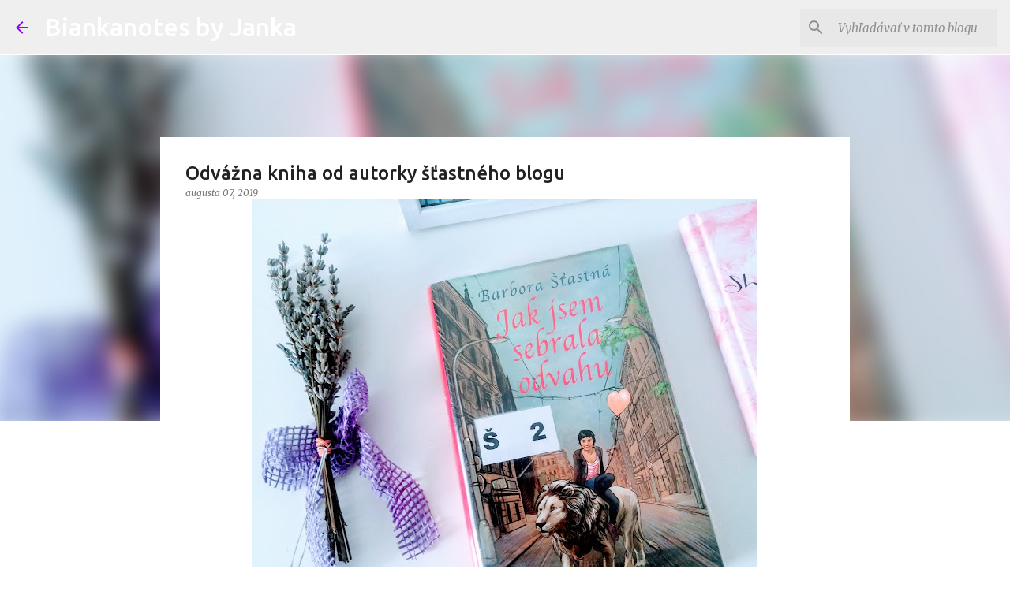

--- FILE ---
content_type: text/html; charset=UTF-8
request_url: https://biankacosmetics.blogspot.com/2019/08/odvazna-kniha-od-autorky-stastneho-blogu.html
body_size: 29559
content:
<!DOCTYPE html>
<html dir='ltr' xmlns='http://www.w3.org/1999/xhtml' xmlns:b='http://www.google.com/2005/gml/b' xmlns:data='http://www.google.com/2005/gml/data' xmlns:expr='http://www.google.com/2005/gml/expr'>
<head>
<meta content='width=device-width, initial-scale=1' name='viewport'/>
<title>Odvážna kniha od autorky šťastného blogu</title>
<meta content='text/html; charset=UTF-8' http-equiv='Content-Type'/>
<!-- Chrome, Firefox OS and Opera -->
<meta content='#ffffff' name='theme-color'/>
<!-- Windows Phone -->
<meta content='#ffffff' name='msapplication-navbutton-color'/>
<meta content='blogger' name='generator'/>
<link href='https://biankacosmetics.blogspot.com/favicon.ico' rel='icon' type='image/x-icon'/>
<link href='http://biankacosmetics.blogspot.com/2019/08/odvazna-kniha-od-autorky-stastneho-blogu.html' rel='canonical'/>
<link rel="alternate" type="application/atom+xml" title="Biankanotes by Janka - Atom" href="https://biankacosmetics.blogspot.com/feeds/posts/default" />
<link rel="alternate" type="application/rss+xml" title="Biankanotes by Janka - RSS" href="https://biankacosmetics.blogspot.com/feeds/posts/default?alt=rss" />
<link rel="service.post" type="application/atom+xml" title="Biankanotes by Janka - Atom" href="https://www.blogger.com/feeds/8916707859365673015/posts/default" />

<link rel="alternate" type="application/atom+xml" title="Biankanotes by Janka - Atom" href="https://biankacosmetics.blogspot.com/feeds/6700532086136943906/comments/default" />
<!--Can't find substitution for tag [blog.ieCssRetrofitLinks]-->
<link href='https://blogger.googleusercontent.com/img/b/R29vZ2xl/AVvXsEiiNZZKVFjEzzP3_tZlSOvuJz8QacrsTSkloJarmivL2xN2V_zpzfwOPtqE6ZVbVwL2JZEgD8DvEqHUk02r5SAVUP8uan84xQPbz7u3OoHIanPWbV1chyphenhyphenmrZb3Y9_SMnAOrkRijaoJD1Ns/s640/IMG_20190803_111200.jpg' rel='image_src'/>
<meta content='http://biankacosmetics.blogspot.com/2019/08/odvazna-kniha-od-autorky-stastneho-blogu.html' property='og:url'/>
<meta content='Odvážna kniha od autorky šťastného blogu' property='og:title'/>
<meta content='blog o kozmetike' property='og:description'/>
<meta content='https://blogger.googleusercontent.com/img/b/R29vZ2xl/AVvXsEiiNZZKVFjEzzP3_tZlSOvuJz8QacrsTSkloJarmivL2xN2V_zpzfwOPtqE6ZVbVwL2JZEgD8DvEqHUk02r5SAVUP8uan84xQPbz7u3OoHIanPWbV1chyphenhyphenmrZb3Y9_SMnAOrkRijaoJD1Ns/w1200-h630-p-k-no-nu/IMG_20190803_111200.jpg' property='og:image'/>
<style type='text/css'>@font-face{font-family:'Lato';font-style:normal;font-weight:400;font-display:swap;src:url(//fonts.gstatic.com/s/lato/v25/S6uyw4BMUTPHjxAwXiWtFCfQ7A.woff2)format('woff2');unicode-range:U+0100-02BA,U+02BD-02C5,U+02C7-02CC,U+02CE-02D7,U+02DD-02FF,U+0304,U+0308,U+0329,U+1D00-1DBF,U+1E00-1E9F,U+1EF2-1EFF,U+2020,U+20A0-20AB,U+20AD-20C0,U+2113,U+2C60-2C7F,U+A720-A7FF;}@font-face{font-family:'Lato';font-style:normal;font-weight:400;font-display:swap;src:url(//fonts.gstatic.com/s/lato/v25/S6uyw4BMUTPHjx4wXiWtFCc.woff2)format('woff2');unicode-range:U+0000-00FF,U+0131,U+0152-0153,U+02BB-02BC,U+02C6,U+02DA,U+02DC,U+0304,U+0308,U+0329,U+2000-206F,U+20AC,U+2122,U+2191,U+2193,U+2212,U+2215,U+FEFF,U+FFFD;}@font-face{font-family:'Lato';font-style:normal;font-weight:700;font-display:swap;src:url(//fonts.gstatic.com/s/lato/v25/S6u9w4BMUTPHh6UVSwaPGQ3q5d0N7w.woff2)format('woff2');unicode-range:U+0100-02BA,U+02BD-02C5,U+02C7-02CC,U+02CE-02D7,U+02DD-02FF,U+0304,U+0308,U+0329,U+1D00-1DBF,U+1E00-1E9F,U+1EF2-1EFF,U+2020,U+20A0-20AB,U+20AD-20C0,U+2113,U+2C60-2C7F,U+A720-A7FF;}@font-face{font-family:'Lato';font-style:normal;font-weight:700;font-display:swap;src:url(//fonts.gstatic.com/s/lato/v25/S6u9w4BMUTPHh6UVSwiPGQ3q5d0.woff2)format('woff2');unicode-range:U+0000-00FF,U+0131,U+0152-0153,U+02BB-02BC,U+02C6,U+02DA,U+02DC,U+0304,U+0308,U+0329,U+2000-206F,U+20AC,U+2122,U+2191,U+2193,U+2212,U+2215,U+FEFF,U+FFFD;}@font-face{font-family:'Lato';font-style:normal;font-weight:900;font-display:swap;src:url(//fonts.gstatic.com/s/lato/v25/S6u9w4BMUTPHh50XSwaPGQ3q5d0N7w.woff2)format('woff2');unicode-range:U+0100-02BA,U+02BD-02C5,U+02C7-02CC,U+02CE-02D7,U+02DD-02FF,U+0304,U+0308,U+0329,U+1D00-1DBF,U+1E00-1E9F,U+1EF2-1EFF,U+2020,U+20A0-20AB,U+20AD-20C0,U+2113,U+2C60-2C7F,U+A720-A7FF;}@font-face{font-family:'Lato';font-style:normal;font-weight:900;font-display:swap;src:url(//fonts.gstatic.com/s/lato/v25/S6u9w4BMUTPHh50XSwiPGQ3q5d0.woff2)format('woff2');unicode-range:U+0000-00FF,U+0131,U+0152-0153,U+02BB-02BC,U+02C6,U+02DA,U+02DC,U+0304,U+0308,U+0329,U+2000-206F,U+20AC,U+2122,U+2191,U+2193,U+2212,U+2215,U+FEFF,U+FFFD;}@font-face{font-family:'Merriweather';font-style:italic;font-weight:300;font-stretch:100%;font-display:swap;src:url(//fonts.gstatic.com/s/merriweather/v33/u-4c0qyriQwlOrhSvowK_l5-eTxCVx0ZbwLvKH2Gk9hLmp0v5yA-xXPqCzLvF-adrHOg7iDTFw.woff2)format('woff2');unicode-range:U+0460-052F,U+1C80-1C8A,U+20B4,U+2DE0-2DFF,U+A640-A69F,U+FE2E-FE2F;}@font-face{font-family:'Merriweather';font-style:italic;font-weight:300;font-stretch:100%;font-display:swap;src:url(//fonts.gstatic.com/s/merriweather/v33/u-4c0qyriQwlOrhSvowK_l5-eTxCVx0ZbwLvKH2Gk9hLmp0v5yA-xXPqCzLvF--drHOg7iDTFw.woff2)format('woff2');unicode-range:U+0301,U+0400-045F,U+0490-0491,U+04B0-04B1,U+2116;}@font-face{font-family:'Merriweather';font-style:italic;font-weight:300;font-stretch:100%;font-display:swap;src:url(//fonts.gstatic.com/s/merriweather/v33/u-4c0qyriQwlOrhSvowK_l5-eTxCVx0ZbwLvKH2Gk9hLmp0v5yA-xXPqCzLvF-SdrHOg7iDTFw.woff2)format('woff2');unicode-range:U+0102-0103,U+0110-0111,U+0128-0129,U+0168-0169,U+01A0-01A1,U+01AF-01B0,U+0300-0301,U+0303-0304,U+0308-0309,U+0323,U+0329,U+1EA0-1EF9,U+20AB;}@font-face{font-family:'Merriweather';font-style:italic;font-weight:300;font-stretch:100%;font-display:swap;src:url(//fonts.gstatic.com/s/merriweather/v33/u-4c0qyriQwlOrhSvowK_l5-eTxCVx0ZbwLvKH2Gk9hLmp0v5yA-xXPqCzLvF-WdrHOg7iDTFw.woff2)format('woff2');unicode-range:U+0100-02BA,U+02BD-02C5,U+02C7-02CC,U+02CE-02D7,U+02DD-02FF,U+0304,U+0308,U+0329,U+1D00-1DBF,U+1E00-1E9F,U+1EF2-1EFF,U+2020,U+20A0-20AB,U+20AD-20C0,U+2113,U+2C60-2C7F,U+A720-A7FF;}@font-face{font-family:'Merriweather';font-style:italic;font-weight:300;font-stretch:100%;font-display:swap;src:url(//fonts.gstatic.com/s/merriweather/v33/u-4c0qyriQwlOrhSvowK_l5-eTxCVx0ZbwLvKH2Gk9hLmp0v5yA-xXPqCzLvF-udrHOg7iA.woff2)format('woff2');unicode-range:U+0000-00FF,U+0131,U+0152-0153,U+02BB-02BC,U+02C6,U+02DA,U+02DC,U+0304,U+0308,U+0329,U+2000-206F,U+20AC,U+2122,U+2191,U+2193,U+2212,U+2215,U+FEFF,U+FFFD;}@font-face{font-family:'Merriweather';font-style:italic;font-weight:400;font-stretch:100%;font-display:swap;src:url(//fonts.gstatic.com/s/merriweather/v33/u-4c0qyriQwlOrhSvowK_l5-eTxCVx0ZbwLvKH2Gk9hLmp0v5yA-xXPqCzLvF-adrHOg7iDTFw.woff2)format('woff2');unicode-range:U+0460-052F,U+1C80-1C8A,U+20B4,U+2DE0-2DFF,U+A640-A69F,U+FE2E-FE2F;}@font-face{font-family:'Merriweather';font-style:italic;font-weight:400;font-stretch:100%;font-display:swap;src:url(//fonts.gstatic.com/s/merriweather/v33/u-4c0qyriQwlOrhSvowK_l5-eTxCVx0ZbwLvKH2Gk9hLmp0v5yA-xXPqCzLvF--drHOg7iDTFw.woff2)format('woff2');unicode-range:U+0301,U+0400-045F,U+0490-0491,U+04B0-04B1,U+2116;}@font-face{font-family:'Merriweather';font-style:italic;font-weight:400;font-stretch:100%;font-display:swap;src:url(//fonts.gstatic.com/s/merriweather/v33/u-4c0qyriQwlOrhSvowK_l5-eTxCVx0ZbwLvKH2Gk9hLmp0v5yA-xXPqCzLvF-SdrHOg7iDTFw.woff2)format('woff2');unicode-range:U+0102-0103,U+0110-0111,U+0128-0129,U+0168-0169,U+01A0-01A1,U+01AF-01B0,U+0300-0301,U+0303-0304,U+0308-0309,U+0323,U+0329,U+1EA0-1EF9,U+20AB;}@font-face{font-family:'Merriweather';font-style:italic;font-weight:400;font-stretch:100%;font-display:swap;src:url(//fonts.gstatic.com/s/merriweather/v33/u-4c0qyriQwlOrhSvowK_l5-eTxCVx0ZbwLvKH2Gk9hLmp0v5yA-xXPqCzLvF-WdrHOg7iDTFw.woff2)format('woff2');unicode-range:U+0100-02BA,U+02BD-02C5,U+02C7-02CC,U+02CE-02D7,U+02DD-02FF,U+0304,U+0308,U+0329,U+1D00-1DBF,U+1E00-1E9F,U+1EF2-1EFF,U+2020,U+20A0-20AB,U+20AD-20C0,U+2113,U+2C60-2C7F,U+A720-A7FF;}@font-face{font-family:'Merriweather';font-style:italic;font-weight:400;font-stretch:100%;font-display:swap;src:url(//fonts.gstatic.com/s/merriweather/v33/u-4c0qyriQwlOrhSvowK_l5-eTxCVx0ZbwLvKH2Gk9hLmp0v5yA-xXPqCzLvF-udrHOg7iA.woff2)format('woff2');unicode-range:U+0000-00FF,U+0131,U+0152-0153,U+02BB-02BC,U+02C6,U+02DA,U+02DC,U+0304,U+0308,U+0329,U+2000-206F,U+20AC,U+2122,U+2191,U+2193,U+2212,U+2215,U+FEFF,U+FFFD;}@font-face{font-family:'Merriweather';font-style:normal;font-weight:400;font-stretch:100%;font-display:swap;src:url(//fonts.gstatic.com/s/merriweather/v33/u-4e0qyriQwlOrhSvowK_l5UcA6zuSYEqOzpPe3HOZJ5eX1WtLaQwmYiSeqnJ-mXq1Gi3iE.woff2)format('woff2');unicode-range:U+0460-052F,U+1C80-1C8A,U+20B4,U+2DE0-2DFF,U+A640-A69F,U+FE2E-FE2F;}@font-face{font-family:'Merriweather';font-style:normal;font-weight:400;font-stretch:100%;font-display:swap;src:url(//fonts.gstatic.com/s/merriweather/v33/u-4e0qyriQwlOrhSvowK_l5UcA6zuSYEqOzpPe3HOZJ5eX1WtLaQwmYiSequJ-mXq1Gi3iE.woff2)format('woff2');unicode-range:U+0301,U+0400-045F,U+0490-0491,U+04B0-04B1,U+2116;}@font-face{font-family:'Merriweather';font-style:normal;font-weight:400;font-stretch:100%;font-display:swap;src:url(//fonts.gstatic.com/s/merriweather/v33/u-4e0qyriQwlOrhSvowK_l5UcA6zuSYEqOzpPe3HOZJ5eX1WtLaQwmYiSeqlJ-mXq1Gi3iE.woff2)format('woff2');unicode-range:U+0102-0103,U+0110-0111,U+0128-0129,U+0168-0169,U+01A0-01A1,U+01AF-01B0,U+0300-0301,U+0303-0304,U+0308-0309,U+0323,U+0329,U+1EA0-1EF9,U+20AB;}@font-face{font-family:'Merriweather';font-style:normal;font-weight:400;font-stretch:100%;font-display:swap;src:url(//fonts.gstatic.com/s/merriweather/v33/u-4e0qyriQwlOrhSvowK_l5UcA6zuSYEqOzpPe3HOZJ5eX1WtLaQwmYiSeqkJ-mXq1Gi3iE.woff2)format('woff2');unicode-range:U+0100-02BA,U+02BD-02C5,U+02C7-02CC,U+02CE-02D7,U+02DD-02FF,U+0304,U+0308,U+0329,U+1D00-1DBF,U+1E00-1E9F,U+1EF2-1EFF,U+2020,U+20A0-20AB,U+20AD-20C0,U+2113,U+2C60-2C7F,U+A720-A7FF;}@font-face{font-family:'Merriweather';font-style:normal;font-weight:400;font-stretch:100%;font-display:swap;src:url(//fonts.gstatic.com/s/merriweather/v33/u-4e0qyriQwlOrhSvowK_l5UcA6zuSYEqOzpPe3HOZJ5eX1WtLaQwmYiSeqqJ-mXq1Gi.woff2)format('woff2');unicode-range:U+0000-00FF,U+0131,U+0152-0153,U+02BB-02BC,U+02C6,U+02DA,U+02DC,U+0304,U+0308,U+0329,U+2000-206F,U+20AC,U+2122,U+2191,U+2193,U+2212,U+2215,U+FEFF,U+FFFD;}@font-face{font-family:'Merriweather';font-style:normal;font-weight:700;font-stretch:100%;font-display:swap;src:url(//fonts.gstatic.com/s/merriweather/v33/u-4e0qyriQwlOrhSvowK_l5UcA6zuSYEqOzpPe3HOZJ5eX1WtLaQwmYiSeqnJ-mXq1Gi3iE.woff2)format('woff2');unicode-range:U+0460-052F,U+1C80-1C8A,U+20B4,U+2DE0-2DFF,U+A640-A69F,U+FE2E-FE2F;}@font-face{font-family:'Merriweather';font-style:normal;font-weight:700;font-stretch:100%;font-display:swap;src:url(//fonts.gstatic.com/s/merriweather/v33/u-4e0qyriQwlOrhSvowK_l5UcA6zuSYEqOzpPe3HOZJ5eX1WtLaQwmYiSequJ-mXq1Gi3iE.woff2)format('woff2');unicode-range:U+0301,U+0400-045F,U+0490-0491,U+04B0-04B1,U+2116;}@font-face{font-family:'Merriweather';font-style:normal;font-weight:700;font-stretch:100%;font-display:swap;src:url(//fonts.gstatic.com/s/merriweather/v33/u-4e0qyriQwlOrhSvowK_l5UcA6zuSYEqOzpPe3HOZJ5eX1WtLaQwmYiSeqlJ-mXq1Gi3iE.woff2)format('woff2');unicode-range:U+0102-0103,U+0110-0111,U+0128-0129,U+0168-0169,U+01A0-01A1,U+01AF-01B0,U+0300-0301,U+0303-0304,U+0308-0309,U+0323,U+0329,U+1EA0-1EF9,U+20AB;}@font-face{font-family:'Merriweather';font-style:normal;font-weight:700;font-stretch:100%;font-display:swap;src:url(//fonts.gstatic.com/s/merriweather/v33/u-4e0qyriQwlOrhSvowK_l5UcA6zuSYEqOzpPe3HOZJ5eX1WtLaQwmYiSeqkJ-mXq1Gi3iE.woff2)format('woff2');unicode-range:U+0100-02BA,U+02BD-02C5,U+02C7-02CC,U+02CE-02D7,U+02DD-02FF,U+0304,U+0308,U+0329,U+1D00-1DBF,U+1E00-1E9F,U+1EF2-1EFF,U+2020,U+20A0-20AB,U+20AD-20C0,U+2113,U+2C60-2C7F,U+A720-A7FF;}@font-face{font-family:'Merriweather';font-style:normal;font-weight:700;font-stretch:100%;font-display:swap;src:url(//fonts.gstatic.com/s/merriweather/v33/u-4e0qyriQwlOrhSvowK_l5UcA6zuSYEqOzpPe3HOZJ5eX1WtLaQwmYiSeqqJ-mXq1Gi.woff2)format('woff2');unicode-range:U+0000-00FF,U+0131,U+0152-0153,U+02BB-02BC,U+02C6,U+02DA,U+02DC,U+0304,U+0308,U+0329,U+2000-206F,U+20AC,U+2122,U+2191,U+2193,U+2212,U+2215,U+FEFF,U+FFFD;}@font-face{font-family:'Merriweather';font-style:normal;font-weight:900;font-stretch:100%;font-display:swap;src:url(//fonts.gstatic.com/s/merriweather/v33/u-4e0qyriQwlOrhSvowK_l5UcA6zuSYEqOzpPe3HOZJ5eX1WtLaQwmYiSeqnJ-mXq1Gi3iE.woff2)format('woff2');unicode-range:U+0460-052F,U+1C80-1C8A,U+20B4,U+2DE0-2DFF,U+A640-A69F,U+FE2E-FE2F;}@font-face{font-family:'Merriweather';font-style:normal;font-weight:900;font-stretch:100%;font-display:swap;src:url(//fonts.gstatic.com/s/merriweather/v33/u-4e0qyriQwlOrhSvowK_l5UcA6zuSYEqOzpPe3HOZJ5eX1WtLaQwmYiSequJ-mXq1Gi3iE.woff2)format('woff2');unicode-range:U+0301,U+0400-045F,U+0490-0491,U+04B0-04B1,U+2116;}@font-face{font-family:'Merriweather';font-style:normal;font-weight:900;font-stretch:100%;font-display:swap;src:url(//fonts.gstatic.com/s/merriweather/v33/u-4e0qyriQwlOrhSvowK_l5UcA6zuSYEqOzpPe3HOZJ5eX1WtLaQwmYiSeqlJ-mXq1Gi3iE.woff2)format('woff2');unicode-range:U+0102-0103,U+0110-0111,U+0128-0129,U+0168-0169,U+01A0-01A1,U+01AF-01B0,U+0300-0301,U+0303-0304,U+0308-0309,U+0323,U+0329,U+1EA0-1EF9,U+20AB;}@font-face{font-family:'Merriweather';font-style:normal;font-weight:900;font-stretch:100%;font-display:swap;src:url(//fonts.gstatic.com/s/merriweather/v33/u-4e0qyriQwlOrhSvowK_l5UcA6zuSYEqOzpPe3HOZJ5eX1WtLaQwmYiSeqkJ-mXq1Gi3iE.woff2)format('woff2');unicode-range:U+0100-02BA,U+02BD-02C5,U+02C7-02CC,U+02CE-02D7,U+02DD-02FF,U+0304,U+0308,U+0329,U+1D00-1DBF,U+1E00-1E9F,U+1EF2-1EFF,U+2020,U+20A0-20AB,U+20AD-20C0,U+2113,U+2C60-2C7F,U+A720-A7FF;}@font-face{font-family:'Merriweather';font-style:normal;font-weight:900;font-stretch:100%;font-display:swap;src:url(//fonts.gstatic.com/s/merriweather/v33/u-4e0qyriQwlOrhSvowK_l5UcA6zuSYEqOzpPe3HOZJ5eX1WtLaQwmYiSeqqJ-mXq1Gi.woff2)format('woff2');unicode-range:U+0000-00FF,U+0131,U+0152-0153,U+02BB-02BC,U+02C6,U+02DA,U+02DC,U+0304,U+0308,U+0329,U+2000-206F,U+20AC,U+2122,U+2191,U+2193,U+2212,U+2215,U+FEFF,U+FFFD;}@font-face{font-family:'Ubuntu';font-style:normal;font-weight:400;font-display:swap;src:url(//fonts.gstatic.com/s/ubuntu/v21/4iCs6KVjbNBYlgoKcg72nU6AF7xm.woff2)format('woff2');unicode-range:U+0460-052F,U+1C80-1C8A,U+20B4,U+2DE0-2DFF,U+A640-A69F,U+FE2E-FE2F;}@font-face{font-family:'Ubuntu';font-style:normal;font-weight:400;font-display:swap;src:url(//fonts.gstatic.com/s/ubuntu/v21/4iCs6KVjbNBYlgoKew72nU6AF7xm.woff2)format('woff2');unicode-range:U+0301,U+0400-045F,U+0490-0491,U+04B0-04B1,U+2116;}@font-face{font-family:'Ubuntu';font-style:normal;font-weight:400;font-display:swap;src:url(//fonts.gstatic.com/s/ubuntu/v21/4iCs6KVjbNBYlgoKcw72nU6AF7xm.woff2)format('woff2');unicode-range:U+1F00-1FFF;}@font-face{font-family:'Ubuntu';font-style:normal;font-weight:400;font-display:swap;src:url(//fonts.gstatic.com/s/ubuntu/v21/4iCs6KVjbNBYlgoKfA72nU6AF7xm.woff2)format('woff2');unicode-range:U+0370-0377,U+037A-037F,U+0384-038A,U+038C,U+038E-03A1,U+03A3-03FF;}@font-face{font-family:'Ubuntu';font-style:normal;font-weight:400;font-display:swap;src:url(//fonts.gstatic.com/s/ubuntu/v21/4iCs6KVjbNBYlgoKcQ72nU6AF7xm.woff2)format('woff2');unicode-range:U+0100-02BA,U+02BD-02C5,U+02C7-02CC,U+02CE-02D7,U+02DD-02FF,U+0304,U+0308,U+0329,U+1D00-1DBF,U+1E00-1E9F,U+1EF2-1EFF,U+2020,U+20A0-20AB,U+20AD-20C0,U+2113,U+2C60-2C7F,U+A720-A7FF;}@font-face{font-family:'Ubuntu';font-style:normal;font-weight:400;font-display:swap;src:url(//fonts.gstatic.com/s/ubuntu/v21/4iCs6KVjbNBYlgoKfw72nU6AFw.woff2)format('woff2');unicode-range:U+0000-00FF,U+0131,U+0152-0153,U+02BB-02BC,U+02C6,U+02DA,U+02DC,U+0304,U+0308,U+0329,U+2000-206F,U+20AC,U+2122,U+2191,U+2193,U+2212,U+2215,U+FEFF,U+FFFD;}@font-face{font-family:'Ubuntu';font-style:normal;font-weight:500;font-display:swap;src:url(//fonts.gstatic.com/s/ubuntu/v21/4iCv6KVjbNBYlgoCjC3jvWyNPYZvg7UI.woff2)format('woff2');unicode-range:U+0460-052F,U+1C80-1C8A,U+20B4,U+2DE0-2DFF,U+A640-A69F,U+FE2E-FE2F;}@font-face{font-family:'Ubuntu';font-style:normal;font-weight:500;font-display:swap;src:url(//fonts.gstatic.com/s/ubuntu/v21/4iCv6KVjbNBYlgoCjC3jtGyNPYZvg7UI.woff2)format('woff2');unicode-range:U+0301,U+0400-045F,U+0490-0491,U+04B0-04B1,U+2116;}@font-face{font-family:'Ubuntu';font-style:normal;font-weight:500;font-display:swap;src:url(//fonts.gstatic.com/s/ubuntu/v21/4iCv6KVjbNBYlgoCjC3jvGyNPYZvg7UI.woff2)format('woff2');unicode-range:U+1F00-1FFF;}@font-face{font-family:'Ubuntu';font-style:normal;font-weight:500;font-display:swap;src:url(//fonts.gstatic.com/s/ubuntu/v21/4iCv6KVjbNBYlgoCjC3js2yNPYZvg7UI.woff2)format('woff2');unicode-range:U+0370-0377,U+037A-037F,U+0384-038A,U+038C,U+038E-03A1,U+03A3-03FF;}@font-face{font-family:'Ubuntu';font-style:normal;font-weight:500;font-display:swap;src:url(//fonts.gstatic.com/s/ubuntu/v21/4iCv6KVjbNBYlgoCjC3jvmyNPYZvg7UI.woff2)format('woff2');unicode-range:U+0100-02BA,U+02BD-02C5,U+02C7-02CC,U+02CE-02D7,U+02DD-02FF,U+0304,U+0308,U+0329,U+1D00-1DBF,U+1E00-1E9F,U+1EF2-1EFF,U+2020,U+20A0-20AB,U+20AD-20C0,U+2113,U+2C60-2C7F,U+A720-A7FF;}@font-face{font-family:'Ubuntu';font-style:normal;font-weight:500;font-display:swap;src:url(//fonts.gstatic.com/s/ubuntu/v21/4iCv6KVjbNBYlgoCjC3jsGyNPYZvgw.woff2)format('woff2');unicode-range:U+0000-00FF,U+0131,U+0152-0153,U+02BB-02BC,U+02C6,U+02DA,U+02DC,U+0304,U+0308,U+0329,U+2000-206F,U+20AC,U+2122,U+2191,U+2193,U+2212,U+2215,U+FEFF,U+FFFD;}@font-face{font-family:'Ubuntu';font-style:normal;font-weight:700;font-display:swap;src:url(//fonts.gstatic.com/s/ubuntu/v21/4iCv6KVjbNBYlgoCxCvjvWyNPYZvg7UI.woff2)format('woff2');unicode-range:U+0460-052F,U+1C80-1C8A,U+20B4,U+2DE0-2DFF,U+A640-A69F,U+FE2E-FE2F;}@font-face{font-family:'Ubuntu';font-style:normal;font-weight:700;font-display:swap;src:url(//fonts.gstatic.com/s/ubuntu/v21/4iCv6KVjbNBYlgoCxCvjtGyNPYZvg7UI.woff2)format('woff2');unicode-range:U+0301,U+0400-045F,U+0490-0491,U+04B0-04B1,U+2116;}@font-face{font-family:'Ubuntu';font-style:normal;font-weight:700;font-display:swap;src:url(//fonts.gstatic.com/s/ubuntu/v21/4iCv6KVjbNBYlgoCxCvjvGyNPYZvg7UI.woff2)format('woff2');unicode-range:U+1F00-1FFF;}@font-face{font-family:'Ubuntu';font-style:normal;font-weight:700;font-display:swap;src:url(//fonts.gstatic.com/s/ubuntu/v21/4iCv6KVjbNBYlgoCxCvjs2yNPYZvg7UI.woff2)format('woff2');unicode-range:U+0370-0377,U+037A-037F,U+0384-038A,U+038C,U+038E-03A1,U+03A3-03FF;}@font-face{font-family:'Ubuntu';font-style:normal;font-weight:700;font-display:swap;src:url(//fonts.gstatic.com/s/ubuntu/v21/4iCv6KVjbNBYlgoCxCvjvmyNPYZvg7UI.woff2)format('woff2');unicode-range:U+0100-02BA,U+02BD-02C5,U+02C7-02CC,U+02CE-02D7,U+02DD-02FF,U+0304,U+0308,U+0329,U+1D00-1DBF,U+1E00-1E9F,U+1EF2-1EFF,U+2020,U+20A0-20AB,U+20AD-20C0,U+2113,U+2C60-2C7F,U+A720-A7FF;}@font-face{font-family:'Ubuntu';font-style:normal;font-weight:700;font-display:swap;src:url(//fonts.gstatic.com/s/ubuntu/v21/4iCv6KVjbNBYlgoCxCvjsGyNPYZvgw.woff2)format('woff2');unicode-range:U+0000-00FF,U+0131,U+0152-0153,U+02BB-02BC,U+02C6,U+02DA,U+02DC,U+0304,U+0308,U+0329,U+2000-206F,U+20AC,U+2122,U+2191,U+2193,U+2212,U+2215,U+FEFF,U+FFFD;}</style>
<style id='page-skin-1' type='text/css'><!--
/*! normalize.css v3.0.1 | MIT License | git.io/normalize */html{font-family:sans-serif;-ms-text-size-adjust:100%;-webkit-text-size-adjust:100%}body{margin:0}article,aside,details,figcaption,figure,footer,header,hgroup,main,nav,section,summary{display:block}audio,canvas,progress,video{display:inline-block;vertical-align:baseline}audio:not([controls]){display:none;height:0}[hidden],template{display:none}a{background:transparent}a:active,a:hover{outline:0}abbr[title]{border-bottom:1px dotted}b,strong{font-weight:bold}dfn{font-style:italic}h1{font-size:2em;margin:.67em 0}mark{background:#ff0;color:#000}small{font-size:80%}sub,sup{font-size:75%;line-height:0;position:relative;vertical-align:baseline}sup{top:-0.5em}sub{bottom:-0.25em}img{border:0}svg:not(:root){overflow:hidden}figure{margin:1em 40px}hr{-moz-box-sizing:content-box;box-sizing:content-box;height:0}pre{overflow:auto}code,kbd,pre,samp{font-family:monospace,monospace;font-size:1em}button,input,optgroup,select,textarea{color:inherit;font:inherit;margin:0}button{overflow:visible}button,select{text-transform:none}button,html input[type="button"],input[type="reset"],input[type="submit"]{-webkit-appearance:button;cursor:pointer}button[disabled],html input[disabled]{cursor:default}button::-moz-focus-inner,input::-moz-focus-inner{border:0;padding:0}input{line-height:normal}input[type="checkbox"],input[type="radio"]{box-sizing:border-box;padding:0}input[type="number"]::-webkit-inner-spin-button,input[type="number"]::-webkit-outer-spin-button{height:auto}input[type="search"]{-webkit-appearance:textfield;-moz-box-sizing:content-box;-webkit-box-sizing:content-box;box-sizing:content-box}input[type="search"]::-webkit-search-cancel-button,input[type="search"]::-webkit-search-decoration{-webkit-appearance:none}fieldset{border:1px solid #c0c0c0;margin:0 2px;padding:.35em .625em .75em}legend{border:0;padding:0}textarea{overflow:auto}optgroup{font-weight:bold}table{border-collapse:collapse;border-spacing:0}td,th{padding:0}
/*!************************************************
* Blogger Template Style
* Name: Emporio
**************************************************/
body{
overflow-wrap:break-word;
word-break:break-word;
word-wrap:break-word
}
.hidden{
display:none
}
.invisible{
visibility:hidden
}
.container::after,.float-container::after{
clear:both;
content:'';
display:table
}
.clearboth{
clear:both
}
#comments .comment .comment-actions,.subscribe-popup .FollowByEmail .follow-by-email-submit{
background:0 0;
border:0;
box-shadow:none;
color:#b362d2;
cursor:pointer;
font-size:14px;
font-weight:700;
outline:0;
text-decoration:none;
text-transform:uppercase;
width:auto
}
.dim-overlay{
background-color:rgba(0,0,0,.54);
height:100vh;
left:0;
position:fixed;
top:0;
width:100%
}
#sharing-dim-overlay{
background-color:transparent
}
input::-ms-clear{
display:none
}
.blogger-logo,.svg-icon-24.blogger-logo{
fill:#ff9800;
opacity:1
}
.skip-navigation{
background-color:#fff;
box-sizing:border-box;
color:#000;
display:block;
height:0;
left:0;
line-height:50px;
overflow:hidden;
padding-top:0;
position:fixed;
text-align:center;
top:0;
-webkit-transition:box-shadow .3s,height .3s,padding-top .3s;
transition:box-shadow .3s,height .3s,padding-top .3s;
width:100%;
z-index:900
}
.skip-navigation:focus{
box-shadow:0 4px 5px 0 rgba(0,0,0,.14),0 1px 10px 0 rgba(0,0,0,.12),0 2px 4px -1px rgba(0,0,0,.2);
height:50px
}
#main{
outline:0
}
.main-heading{
position:absolute;
clip:rect(1px,1px,1px,1px);
padding:0;
border:0;
height:1px;
width:1px;
overflow:hidden
}
.Attribution{
margin-top:1em;
text-align:center
}
.Attribution .blogger img,.Attribution .blogger svg{
vertical-align:bottom
}
.Attribution .blogger img{
margin-right:.5em
}
.Attribution div{
line-height:24px;
margin-top:.5em
}
.Attribution .copyright,.Attribution .image-attribution{
font-size:.7em;
margin-top:1.5em
}
.BLOG_mobile_video_class{
display:none
}
.bg-photo{
background-attachment:scroll!important
}
body .CSS_LIGHTBOX{
z-index:900
}
.extendable .show-less,.extendable .show-more{
border-color:#b362d2;
color:#b362d2;
margin-top:8px
}
.extendable .show-less.hidden,.extendable .show-more.hidden{
display:none
}
.inline-ad{
display:none;
max-width:100%;
overflow:hidden
}
.adsbygoogle{
display:block
}
#cookieChoiceInfo{
bottom:0;
top:auto
}
iframe.b-hbp-video{
border:0
}
.post-body img{
max-width:100%
}
.post-body iframe{
max-width:100%
}
.post-body a[imageanchor="1"]{
display:inline-block
}
.byline{
margin-right:1em
}
.byline:last-child{
margin-right:0
}
.link-copied-dialog{
max-width:520px;
outline:0
}
.link-copied-dialog .modal-dialog-buttons{
margin-top:8px
}
.link-copied-dialog .goog-buttonset-default{
background:0 0;
border:0
}
.link-copied-dialog .goog-buttonset-default:focus{
outline:0
}
.paging-control-container{
margin-bottom:16px
}
.paging-control-container .paging-control{
display:inline-block
}
.paging-control-container .comment-range-text::after,.paging-control-container .paging-control{
color:#b362d2
}
.paging-control-container .comment-range-text,.paging-control-container .paging-control{
margin-right:8px
}
.paging-control-container .comment-range-text::after,.paging-control-container .paging-control::after{
content:'\00B7';
cursor:default;
padding-left:8px;
pointer-events:none
}
.paging-control-container .comment-range-text:last-child::after,.paging-control-container .paging-control:last-child::after{
content:none
}
.byline.reactions iframe{
height:20px
}
.b-notification{
color:#000;
background-color:#fff;
border-bottom:solid 1px #000;
box-sizing:border-box;
padding:16px 32px;
text-align:center
}
.b-notification.visible{
-webkit-transition:margin-top .3s cubic-bezier(.4,0,.2,1);
transition:margin-top .3s cubic-bezier(.4,0,.2,1)
}
.b-notification.invisible{
position:absolute
}
.b-notification-close{
position:absolute;
right:8px;
top:8px
}
.no-posts-message{
line-height:40px;
text-align:center
}
@media screen and (max-width:745px){
body.item-view .post-body a[imageanchor="1"][style*="float: left;"],body.item-view .post-body a[imageanchor="1"][style*="float: right;"]{
float:none!important;
clear:none!important
}
body.item-view .post-body a[imageanchor="1"] img{
display:block;
height:auto;
margin:0 auto
}
body.item-view .post-body>.separator:first-child>a[imageanchor="1"]:first-child{
margin-top:20px
}
.post-body a[imageanchor]{
display:block
}
body.item-view .post-body a[imageanchor="1"]{
margin-left:0!important;
margin-right:0!important
}
body.item-view .post-body a[imageanchor="1"]+a[imageanchor="1"]{
margin-top:16px
}
}
.item-control{
display:none
}
#comments{
border-top:1px dashed rgba(0,0,0,.54);
margin-top:20px;
padding:20px
}
#comments .comment-thread ol{
margin:0;
padding-left:0;
padding-left:0
}
#comments .comment .comment-replybox-single,#comments .comment-thread .comment-replies{
margin-left:60px
}
#comments .comment-thread .thread-count{
display:none
}
#comments .comment{
list-style-type:none;
padding:0 0 30px;
position:relative
}
#comments .comment .comment{
padding-bottom:8px
}
.comment .avatar-image-container{
position:absolute
}
.comment .avatar-image-container img{
border-radius:50%
}
.avatar-image-container svg,.comment .avatar-image-container .avatar-icon{
border-radius:50%;
border:solid 1px #9900ff;
box-sizing:border-box;
fill:#9900ff;
height:35px;
margin:0;
padding:7px;
width:35px
}
.comment .comment-block{
margin-top:10px;
margin-left:60px;
padding-bottom:0
}
#comments .comment-author-header-wrapper{
margin-left:40px
}
#comments .comment .thread-expanded .comment-block{
padding-bottom:20px
}
#comments .comment .comment-header .user,#comments .comment .comment-header .user a{
color:#212121;
font-style:normal;
font-weight:700
}
#comments .comment .comment-actions{
bottom:0;
margin-bottom:15px;
position:absolute
}
#comments .comment .comment-actions>*{
margin-right:8px
}
#comments .comment .comment-header .datetime{
bottom:0;
color:rgba(33,33,33,.54);
display:inline-block;
font-size:13px;
font-style:italic;
margin-left:8px
}
#comments .comment .comment-footer .comment-timestamp a,#comments .comment .comment-header .datetime a{
color:rgba(33,33,33,.54)
}
#comments .comment .comment-content,.comment .comment-body{
margin-top:12px;
word-break:break-word
}
.comment-body{
margin-bottom:12px
}
#comments.embed[data-num-comments="0"]{
border:0;
margin-top:0;
padding-top:0
}
#comments.embed[data-num-comments="0"] #comment-post-message,#comments.embed[data-num-comments="0"] div.comment-form>p,#comments.embed[data-num-comments="0"] p.comment-footer{
display:none
}
#comment-editor-src{
display:none
}
.comments .comments-content .loadmore.loaded{
max-height:0;
opacity:0;
overflow:hidden
}
.extendable .remaining-items{
height:0;
overflow:hidden;
-webkit-transition:height .3s cubic-bezier(.4,0,.2,1);
transition:height .3s cubic-bezier(.4,0,.2,1)
}
.extendable .remaining-items.expanded{
height:auto
}
.svg-icon-24,.svg-icon-24-button{
cursor:pointer;
height:24px;
width:24px;
min-width:24px
}
.touch-icon{
margin:-12px;
padding:12px
}
.touch-icon:active,.touch-icon:focus{
background-color:rgba(153,153,153,.4);
border-radius:50%
}
svg:not(:root).touch-icon{
overflow:visible
}
html[dir=rtl] .rtl-reversible-icon{
-webkit-transform:scaleX(-1);
-ms-transform:scaleX(-1);
transform:scaleX(-1)
}
.svg-icon-24-button,.touch-icon-button{
background:0 0;
border:0;
margin:0;
outline:0;
padding:0
}
.touch-icon-button .touch-icon:active,.touch-icon-button .touch-icon:focus{
background-color:transparent
}
.touch-icon-button:active .touch-icon,.touch-icon-button:focus .touch-icon{
background-color:rgba(153,153,153,.4);
border-radius:50%
}
.Profile .default-avatar-wrapper .avatar-icon{
border-radius:50%;
border:solid 1px #757575;
box-sizing:border-box;
fill:#757575;
margin:0
}
.Profile .individual .default-avatar-wrapper .avatar-icon{
padding:25px
}
.Profile .individual .avatar-icon,.Profile .individual .profile-img{
height:90px;
width:90px
}
.Profile .team .default-avatar-wrapper .avatar-icon{
padding:8px
}
.Profile .team .avatar-icon,.Profile .team .default-avatar-wrapper,.Profile .team .profile-img{
height:40px;
width:40px
}
.snippet-container{
margin:0;
position:relative;
overflow:hidden
}
.snippet-fade{
bottom:0;
box-sizing:border-box;
position:absolute;
width:96px
}
.snippet-fade{
right:0
}
.snippet-fade:after{
content:'\2026'
}
.snippet-fade:after{
float:right
}
.centered-top-container.sticky{
left:0;
position:fixed;
right:0;
top:0;
width:auto;
z-index:8;
-webkit-transition-property:opacity,-webkit-transform;
transition-property:opacity,-webkit-transform;
transition-property:transform,opacity;
transition-property:transform,opacity,-webkit-transform;
-webkit-transition-duration:.2s;
transition-duration:.2s;
-webkit-transition-timing-function:cubic-bezier(.4,0,.2,1);
transition-timing-function:cubic-bezier(.4,0,.2,1)
}
.centered-top-placeholder{
display:none
}
.collapsed-header .centered-top-placeholder{
display:block
}
.centered-top-container .Header .replaced h1,.centered-top-placeholder .Header .replaced h1{
display:none
}
.centered-top-container.sticky .Header .replaced h1{
display:block
}
.centered-top-container.sticky .Header .header-widget{
background:0 0
}
.centered-top-container.sticky .Header .header-image-wrapper{
display:none
}
.centered-top-container img,.centered-top-placeholder img{
max-width:100%
}
.collapsible{
-webkit-transition:height .3s cubic-bezier(.4,0,.2,1);
transition:height .3s cubic-bezier(.4,0,.2,1)
}
.collapsible,.collapsible>summary{
display:block;
overflow:hidden
}
.collapsible>:not(summary){
display:none
}
.collapsible[open]>:not(summary){
display:block
}
.collapsible:focus,.collapsible>summary:focus{
outline:0
}
.collapsible>summary{
cursor:pointer;
display:block;
padding:0
}
.collapsible:focus>summary,.collapsible>summary:focus{
background-color:transparent
}
.collapsible>summary::-webkit-details-marker{
display:none
}
.collapsible-title{
-webkit-box-align:center;
-webkit-align-items:center;
-ms-flex-align:center;
align-items:center;
display:-webkit-box;
display:-webkit-flex;
display:-ms-flexbox;
display:flex
}
.collapsible-title .title{
-webkit-box-flex:1;
-webkit-flex:1 1 auto;
-ms-flex:1 1 auto;
flex:1 1 auto;
-webkit-box-ordinal-group:1;
-webkit-order:0;
-ms-flex-order:0;
order:0;
overflow:hidden;
text-overflow:ellipsis;
white-space:nowrap
}
.collapsible-title .chevron-down,.collapsible[open] .collapsible-title .chevron-up{
display:block
}
.collapsible-title .chevron-up,.collapsible[open] .collapsible-title .chevron-down{
display:none
}
.flat-button{
cursor:pointer;
display:inline-block;
font-weight:700;
text-transform:uppercase;
border-radius:2px;
padding:8px;
margin:-8px
}
.flat-icon-button{
background:0 0;
border:0;
margin:0;
outline:0;
padding:0;
margin:-12px;
padding:12px;
cursor:pointer;
box-sizing:content-box;
display:inline-block;
line-height:0
}
.flat-icon-button,.flat-icon-button .splash-wrapper{
border-radius:50%
}
.flat-icon-button .splash.animate{
-webkit-animation-duration:.3s;
animation-duration:.3s
}
body#layout .bg-photo,body#layout .bg-photo-overlay{
display:none
}
body#layout .page_body{
padding:0;
position:relative;
top:0
}
body#layout .page{
display:inline-block;
left:inherit;
position:relative;
vertical-align:top;
width:540px
}
body#layout .centered{
max-width:954px
}
body#layout .navigation{
display:none
}
body#layout .sidebar-container{
display:inline-block;
width:40%
}
body#layout .hamburger-menu,body#layout .search{
display:none
}
.overflowable-container{
max-height:44px;
overflow:hidden;
position:relative
}
.overflow-button{
cursor:pointer
}
#overflowable-dim-overlay{
background:0 0
}
.overflow-popup{
box-shadow:0 2px 2px 0 rgba(0,0,0,.14),0 3px 1px -2px rgba(0,0,0,.2),0 1px 5px 0 rgba(0,0,0,.12);
background-color:#ffffff;
left:0;
max-width:calc(100% - 32px);
position:absolute;
top:0;
visibility:hidden;
z-index:101
}
.overflow-popup ul{
list-style:none
}
.overflow-popup .tabs li,.overflow-popup li{
display:block;
height:auto
}
.overflow-popup .tabs li{
padding-left:0;
padding-right:0
}
.overflow-button.hidden,.overflow-popup .tabs li.hidden,.overflow-popup li.hidden{
display:none
}
.widget.Sharing .sharing-button{
display:none
}
.widget.Sharing .sharing-buttons li{
padding:0
}
.widget.Sharing .sharing-buttons li span{
display:none
}
.post-share-buttons{
position:relative
}
.centered-bottom .share-buttons .svg-icon-24,.share-buttons .svg-icon-24{
fill:#9900ff
}
.sharing-open.touch-icon-button:active .touch-icon,.sharing-open.touch-icon-button:focus .touch-icon{
background-color:transparent
}
.share-buttons{
background-color:#ffffff;
border-radius:2px;
box-shadow:0 2px 2px 0 rgba(0,0,0,.14),0 3px 1px -2px rgba(0,0,0,.2),0 1px 5px 0 rgba(0,0,0,.12);
color:#000000;
list-style:none;
margin:0;
padding:8px 0;
position:absolute;
top:-11px;
min-width:200px;
z-index:101
}
.share-buttons.hidden{
display:none
}
.sharing-button{
background:0 0;
border:0;
margin:0;
outline:0;
padding:0;
cursor:pointer
}
.share-buttons li{
margin:0;
height:48px
}
.share-buttons li:last-child{
margin-bottom:0
}
.share-buttons li .sharing-platform-button{
box-sizing:border-box;
cursor:pointer;
display:block;
height:100%;
margin-bottom:0;
padding:0 16px;
position:relative;
width:100%
}
.share-buttons li .sharing-platform-button:focus,.share-buttons li .sharing-platform-button:hover{
background-color:rgba(128,128,128,.1);
outline:0
}
.share-buttons li svg[class*=" sharing-"],.share-buttons li svg[class^=sharing-]{
position:absolute;
top:10px
}
.share-buttons li span.sharing-platform-button{
position:relative;
top:0
}
.share-buttons li .platform-sharing-text{
display:block;
font-size:16px;
line-height:48px;
white-space:nowrap
}
.share-buttons li .platform-sharing-text{
margin-left:56px
}
.sidebar-container{
background-color:#ffffff;
max-width:280px;
overflow-y:auto;
-webkit-transition-property:-webkit-transform;
transition-property:-webkit-transform;
transition-property:transform;
transition-property:transform,-webkit-transform;
-webkit-transition-duration:.3s;
transition-duration:.3s;
-webkit-transition-timing-function:cubic-bezier(0,0,.2,1);
transition-timing-function:cubic-bezier(0,0,.2,1);
width:280px;
z-index:101;
-webkit-overflow-scrolling:touch
}
.sidebar-container .navigation{
line-height:0;
padding:16px
}
.sidebar-container .sidebar-back{
cursor:pointer
}
.sidebar-container .widget{
background:0 0;
margin:0 16px;
padding:16px 0
}
.sidebar-container .widget .title{
color:#000000;
margin:0
}
.sidebar-container .widget ul{
list-style:none;
margin:0;
padding:0
}
.sidebar-container .widget ul ul{
margin-left:1em
}
.sidebar-container .widget li{
font-size:16px;
line-height:normal
}
.sidebar-container .widget+.widget{
border-top:1px solid rgba(0, 0, 0, 0.12)
}
.BlogArchive li{
margin:16px 0
}
.BlogArchive li:last-child{
margin-bottom:0
}
.Label li a{
display:inline-block
}
.BlogArchive .post-count,.Label .label-count{
float:right;
margin-left:.25em
}
.BlogArchive .post-count::before,.Label .label-count::before{
content:'('
}
.BlogArchive .post-count::after,.Label .label-count::after{
content:')'
}
.widget.Translate .skiptranslate>div{
display:block!important
}
.widget.Profile .profile-link{
display:-webkit-box;
display:-webkit-flex;
display:-ms-flexbox;
display:flex
}
.widget.Profile .team-member .default-avatar-wrapper,.widget.Profile .team-member .profile-img{
-webkit-box-flex:0;
-webkit-flex:0 0 auto;
-ms-flex:0 0 auto;
flex:0 0 auto;
margin-right:1em
}
.widget.Profile .individual .profile-link{
-webkit-box-orient:vertical;
-webkit-box-direction:normal;
-webkit-flex-direction:column;
-ms-flex-direction:column;
flex-direction:column
}
.widget.Profile .team .profile-link .profile-name{
-webkit-align-self:center;
-ms-flex-item-align:center;
-ms-grid-row-align:center;
align-self:center;
display:block;
-webkit-box-flex:1;
-webkit-flex:1 1 auto;
-ms-flex:1 1 auto;
flex:1 1 auto
}
.dim-overlay{
background-color:rgba(0,0,0,.54);
z-index:100
}
body.sidebar-visible{
overflow-y:hidden
}
@media screen and (max-width:680px){
.sidebar-container{
bottom:0;
position:fixed;
top:0;
left:auto;
right:0
}
.sidebar-container.sidebar-invisible{
-webkit-transition-timing-function:cubic-bezier(.4,0,.6,1);
transition-timing-function:cubic-bezier(.4,0,.6,1);
-webkit-transform:translateX(100%);
-ms-transform:translateX(100%);
transform:translateX(100%)
}
}
.dialog{
box-shadow:0 2px 2px 0 rgba(0,0,0,.14),0 3px 1px -2px rgba(0,0,0,.2),0 1px 5px 0 rgba(0,0,0,.12);
background:#ffffff;
box-sizing:border-box;
color:#000000;
padding:30px;
position:fixed;
text-align:center;
width:calc(100% - 24px);
z-index:101
}
.dialog input[type=email],.dialog input[type=text]{
background-color:transparent;
border:0;
border-bottom:solid 1px rgba(0,0,0,.12);
color:#000000;
display:block;
font-family:Ubuntu, sans-serif;
font-size:16px;
line-height:24px;
margin:auto;
padding-bottom:7px;
outline:0;
text-align:center;
width:100%
}
.dialog input[type=email]::-webkit-input-placeholder,.dialog input[type=text]::-webkit-input-placeholder{
color:rgba(0,0,0,.5)
}
.dialog input[type=email]::-moz-placeholder,.dialog input[type=text]::-moz-placeholder{
color:rgba(0,0,0,.5)
}
.dialog input[type=email]:-ms-input-placeholder,.dialog input[type=text]:-ms-input-placeholder{
color:rgba(0,0,0,.5)
}
.dialog input[type=email]::placeholder,.dialog input[type=text]::placeholder{
color:rgba(0,0,0,.5)
}
.dialog input[type=email]:focus,.dialog input[type=text]:focus{
border-bottom:solid 2px #9900ff;
padding-bottom:6px
}
.dialog input.no-cursor{
color:transparent;
text-shadow:0 0 0 #000000
}
.dialog input.no-cursor:focus{
outline:0
}
.dialog input.no-cursor:focus{
outline:0
}
.dialog input[type=submit]{
font-family:Ubuntu, sans-serif
}
.dialog .goog-buttonset-default{
color:#9900ff
}
.loading-spinner-large{
-webkit-animation:mspin-rotate 1.568s infinite linear;
animation:mspin-rotate 1.568s infinite linear;
height:48px;
overflow:hidden;
position:absolute;
width:48px;
z-index:200
}
.loading-spinner-large>div{
-webkit-animation:mspin-revrot 5332ms infinite steps(4);
animation:mspin-revrot 5332ms infinite steps(4)
}
.loading-spinner-large>div>div{
-webkit-animation:mspin-singlecolor-large-film 1333ms infinite steps(81);
animation:mspin-singlecolor-large-film 1333ms infinite steps(81);
background-size:100%;
height:48px;
width:3888px
}
.mspin-black-large>div>div,.mspin-grey_54-large>div>div{
background-image:url(https://www.blogblog.com/indie/mspin_black_large.svg)
}
.mspin-white-large>div>div{
background-image:url(https://www.blogblog.com/indie/mspin_white_large.svg)
}
.mspin-grey_54-large{
opacity:.54
}
@-webkit-keyframes mspin-singlecolor-large-film{
from{
-webkit-transform:translateX(0);
transform:translateX(0)
}
to{
-webkit-transform:translateX(-3888px);
transform:translateX(-3888px)
}
}
@keyframes mspin-singlecolor-large-film{
from{
-webkit-transform:translateX(0);
transform:translateX(0)
}
to{
-webkit-transform:translateX(-3888px);
transform:translateX(-3888px)
}
}
@-webkit-keyframes mspin-rotate{
from{
-webkit-transform:rotate(0);
transform:rotate(0)
}
to{
-webkit-transform:rotate(360deg);
transform:rotate(360deg)
}
}
@keyframes mspin-rotate{
from{
-webkit-transform:rotate(0);
transform:rotate(0)
}
to{
-webkit-transform:rotate(360deg);
transform:rotate(360deg)
}
}
@-webkit-keyframes mspin-revrot{
from{
-webkit-transform:rotate(0);
transform:rotate(0)
}
to{
-webkit-transform:rotate(-360deg);
transform:rotate(-360deg)
}
}
@keyframes mspin-revrot{
from{
-webkit-transform:rotate(0);
transform:rotate(0)
}
to{
-webkit-transform:rotate(-360deg);
transform:rotate(-360deg)
}
}
.subscribe-popup{
max-width:364px
}
.subscribe-popup h3{
color:#212121;
font-size:1.8em;
margin-top:0
}
.subscribe-popup .FollowByEmail h3{
display:none
}
.subscribe-popup .FollowByEmail .follow-by-email-submit{
color:#9900ff;
display:inline-block;
margin:0 auto;
margin-top:24px;
width:auto;
white-space:normal
}
.subscribe-popup .FollowByEmail .follow-by-email-submit:disabled{
cursor:default;
opacity:.3
}
@media (max-width:800px){
.blog-name div.widget.Subscribe{
margin-bottom:16px
}
body.item-view .blog-name div.widget.Subscribe{
margin:8px auto 16px auto;
width:100%
}
}
.sidebar-container .svg-icon-24{
fill:#757575
}
.centered-top .svg-icon-24{
fill:#9900ff
}
.centered-bottom .svg-icon-24.touch-icon,.centered-bottom a .svg-icon-24,.centered-bottom button .svg-icon-24{
fill:#b362d2
}
.post-wrapper .svg-icon-24.touch-icon,.post-wrapper a .svg-icon-24,.post-wrapper button .svg-icon-24{
fill:#9900ff
}
.centered-bottom .share-buttons .svg-icon-24,.share-buttons .svg-icon-24{
fill:#9900ff
}
.svg-icon-24.hamburger-menu{
fill:#b362d2
}
body#layout .page_body{
padding:0;
position:relative;
top:0
}
body#layout .page{
display:inline-block;
left:inherit;
position:relative;
vertical-align:top;
width:540px
}
body{
background:#f7f7f7 none repeat scroll top left;
background-color:#ffffff;
background-size:cover;
color:#000000;
font:400 16px Ubuntu, sans-serif;
margin:0;
min-height:100vh
}
h3,h3.title{
color:#000000
}
.post-wrapper .post-title,.post-wrapper .post-title a,.post-wrapper .post-title a:hover,.post-wrapper .post-title a:visited{
color:#212121
}
a{
color:#b362d2;
font-style:normal;
text-decoration:none
}
a:visited{
color:#b362d2
}
a:hover{
color:#b362d2
}
blockquote{
color:#424242;
font:400 16px Ubuntu, sans-serif;
font-size:x-large;
font-style:italic;
font-weight:300;
text-align:center
}
.dim-overlay{
z-index:100
}
.page{
box-sizing:border-box;
display:-webkit-box;
display:-webkit-flex;
display:-ms-flexbox;
display:flex;
-webkit-box-orient:vertical;
-webkit-box-direction:normal;
-webkit-flex-direction:column;
-ms-flex-direction:column;
flex-direction:column;
min-height:100vh;
padding-bottom:1em
}
.page>*{
-webkit-box-flex:0;
-webkit-flex:0 0 auto;
-ms-flex:0 0 auto;
flex:0 0 auto
}
.page>#footer{
margin-top:auto
}
.bg-photo-container{
overflow:hidden
}
.bg-photo-container,.bg-photo-container .bg-photo{
height:464px;
width:100%
}
.bg-photo-container .bg-photo{
background-position:center;
background-size:cover;
z-index:-1
}
.centered{
margin:0 auto;
position:relative;
width:1482px
}
.centered .main,.centered .main-container{
float:left
}
.centered .main{
padding-bottom:1em
}
.centered .centered-bottom::after{
clear:both;
content:'';
display:table
}
@media (min-width:1626px){
.page_body.has-vertical-ads .centered{
width:1625px
}
}
@media (min-width:1225px) and (max-width:1482px){
.centered{
width:1081px
}
}
@media (min-width:1225px) and (max-width:1625px){
.page_body.has-vertical-ads .centered{
width:1224px
}
}
@media (max-width:1224px){
.centered{
width:680px
}
}
@media (max-width:680px){
.centered{
max-width:600px;
width:100%
}
}
.feed-view .post-wrapper.hero,.main,.main-container,.post-filter-message,.top-nav .section{
width:1187px
}
@media (min-width:1225px) and (max-width:1482px){
.feed-view .post-wrapper.hero,.main,.main-container,.post-filter-message,.top-nav .section{
width:786px
}
}
@media (min-width:1225px) and (max-width:1625px){
.feed-view .page_body.has-vertical-ads .post-wrapper.hero,.page_body.has-vertical-ads .feed-view .post-wrapper.hero,.page_body.has-vertical-ads .main,.page_body.has-vertical-ads .main-container,.page_body.has-vertical-ads .post-filter-message,.page_body.has-vertical-ads .top-nav .section{
width:786px
}
}
@media (max-width:1224px){
.feed-view .post-wrapper.hero,.main,.main-container,.post-filter-message,.top-nav .section{
width:auto
}
}
.widget .title{
font-size:18px;
line-height:28px;
margin:18px 0
}
.extendable .show-less,.extendable .show-more{
color:#b362d2;
font:500 12px Ubuntu, sans-serif;
cursor:pointer;
text-transform:uppercase;
margin:0 -16px;
padding:16px
}
.widget.Profile{
font:400 16px Ubuntu, sans-serif
}
.sidebar-container .widget.Profile{
padding:16px
}
.widget.Profile h2{
display:none
}
.widget.Profile .title{
margin:16px 32px
}
.widget.Profile .profile-img{
border-radius:50%
}
.widget.Profile .individual{
display:-webkit-box;
display:-webkit-flex;
display:-ms-flexbox;
display:flex
}
.widget.Profile .individual .profile-info{
-webkit-align-self:center;
-ms-flex-item-align:center;
-ms-grid-row-align:center;
align-self:center;
margin-left:16px
}
.widget.Profile .profile-datablock{
margin-top:0;
margin-bottom:.75em
}
.widget.Profile .profile-link{
background-image:none!important;
font-family:inherit;
overflow:hidden;
max-width:100%
}
.widget.Profile .individual .profile-link{
margin:0 -10px;
padding:0 10px;
display:block
}
.widget.Profile .individual .profile-data a.profile-link.g-profile,.widget.Profile .team a.profile-link.g-profile .profile-name{
font:500 16px Ubuntu, sans-serif;
color:#000000;
margin-bottom:.75em
}
.widget.Profile .individual .profile-data a.profile-link.g-profile{
line-height:1.25
}
.widget.Profile .individual>a:first-child{
-webkit-flex-shrink:0;
-ms-flex-negative:0;
flex-shrink:0
}
.widget.Profile .profile-textblock{
display:none
}
.widget.Profile dd{
margin:0
}
.widget.Profile ul{
list-style:none;
padding:0
}
.widget.Profile ul li{
margin:10px 0 30px
}
.widget.Profile .team .extendable,.widget.Profile .team .extendable .first-items,.widget.Profile .team .extendable .remaining-items{
margin:0;
padding:0;
max-width:100%
}
.widget.Profile .team-member .profile-name-container{
-webkit-box-flex:0;
-webkit-flex:0 1 auto;
-ms-flex:0 1 auto;
flex:0 1 auto
}
.widget.Profile .team .extendable .show-less,.widget.Profile .team .extendable .show-more{
position:relative;
left:56px
}
#comments a,.post-wrapper a{
color:#9900ff
}
div.widget.Blog .blog-posts .post-outer{
border:0
}
div.widget.Blog .post-outer{
padding-bottom:0
}
.post .thumb{
float:left;
height:20%;
width:20%
}
.no-posts-message,.status-msg-body{
margin:10px 0
}
.blog-pager{
text-align:center
}
.post-title{
margin:0
}
.post-title,.post-title a{
font:500 24px Ubuntu, sans-serif
}
.post-body{
color:#000000;
display:block;
font:400 16px Merriweather, Georgia, serif;
line-height:32px;
margin:0
}
.post-snippet{
color:#000000;
font:400 14px Merriweather, Georgia, serif;
line-height:24px;
margin:8px 0;
max-height:72px
}
.post-snippet .snippet-fade{
background:-webkit-linear-gradient(left,#ffffff 0,#ffffff 20%,rgba(255, 255, 255, 0) 100%);
background:linear-gradient(to left,#ffffff 0,#ffffff 20%,rgba(255, 255, 255, 0) 100%);
color:#000000;
bottom:0;
position:absolute
}
.post-body img{
height:inherit;
max-width:100%
}
.byline,.byline.post-author a,.byline.post-timestamp a{
color:#757575;
font:italic 400 12px Merriweather, Georgia, serif
}
.byline.post-author{
text-transform:lowercase
}
.byline.post-author a{
text-transform:none
}
.item-byline .byline,.post-header .byline{
margin-right:0
}
.post-share-buttons .share-buttons{
background:#ffffff;
color:#000000;
font:400 14px Ubuntu, sans-serif
}
.tr-caption{
color:#424242;
font:400 16px Ubuntu, sans-serif;
font-size:1.1em;
font-style:italic
}
.post-filter-message{
background-color:#9900ff;
box-sizing:border-box;
color:#ffffff;
display:-webkit-box;
display:-webkit-flex;
display:-ms-flexbox;
display:flex;
font:italic 400 18px Merriweather, Georgia, serif;
margin-bottom:16px;
margin-top:32px;
padding:12px 16px
}
.post-filter-message>div:first-child{
-webkit-box-flex:1;
-webkit-flex:1 0 auto;
-ms-flex:1 0 auto;
flex:1 0 auto
}
.post-filter-message a{
color:#b362d2;
font:500 12px Ubuntu, sans-serif;
cursor:pointer;
text-transform:uppercase;
color:#ffffff;
padding-left:30px;
white-space:nowrap
}
.post-filter-message .search-label,.post-filter-message .search-query{
font-style:italic;
quotes:'\201c' '\201d' '\2018' '\2019'
}
.post-filter-message .search-label::before,.post-filter-message .search-query::before{
content:open-quote
}
.post-filter-message .search-label::after,.post-filter-message .search-query::after{
content:close-quote
}
#blog-pager{
margin-top:2em;
margin-bottom:1em
}
#blog-pager a{
color:#b362d2;
font:500 12px Ubuntu, sans-serif;
cursor:pointer;
text-transform:uppercase
}
.Label{
overflow-x:hidden
}
.Label ul{
list-style:none;
padding:0
}
.Label li{
display:inline-block;
overflow:hidden;
max-width:100%;
text-overflow:ellipsis;
white-space:nowrap
}
.Label .first-ten{
margin-top:16px
}
.Label .show-all{
border-color:#b362d2;
color:#b362d2;
cursor:pointer;
display:inline-block;
font-style:normal;
margin-top:8px;
text-transform:uppercase
}
.Label .show-all.hidden{
display:inline-block
}
.Label li a,.Label span.label-size,.byline.post-labels a{
background-color:rgba(153,0,255,.1);
border-radius:2px;
color:#9900ff;
cursor:pointer;
display:inline-block;
font:500 10.5px Ubuntu, sans-serif;
line-height:1.5;
margin:4px 4px 4px 0;
padding:4px 8px;
text-transform:uppercase;
vertical-align:middle
}
body.item-view .byline.post-labels a{
background-color:rgba(153,0,255,.1);
color:#9900ff
}
.FeaturedPost .item-thumbnail img{
max-width:100%
}
.sidebar-container .FeaturedPost .post-title a{
color:#9900ff;
font:500 14px Ubuntu, sans-serif
}
body.item-view .PopularPosts{
display:inline-block;
overflow-y:auto;
vertical-align:top;
width:280px
}
.PopularPosts h3.title{
font:500 16px Ubuntu, sans-serif
}
.PopularPosts .post-title{
margin:0 0 16px
}
.PopularPosts .post-title a{
color:#9900ff;
font:500 14px Ubuntu, sans-serif;
line-height:24px
}
.PopularPosts .item-thumbnail{
clear:both;
height:152px;
overflow-y:hidden;
width:100%
}
.PopularPosts .item-thumbnail img{
padding:0;
width:100%
}
.PopularPosts .popular-posts-snippet{
color:#535353;
font:italic 400 14px Merriweather, Georgia, serif;
line-height:24px;
max-height:calc(24px * 4);
overflow:hidden
}
.PopularPosts .popular-posts-snippet .snippet-fade{
color:#535353
}
.PopularPosts .post{
margin:30px 0;
position:relative
}
.PopularPosts .post+.post{
padding-top:1em
}
.popular-posts-snippet .snippet-fade{
background:-webkit-linear-gradient(left,#ffffff 0,#ffffff 20%,rgba(255, 255, 255, 0) 100%);
background:linear-gradient(to left,#ffffff 0,#ffffff 20%,rgba(255, 255, 255, 0) 100%);
right:0;
height:24px;
line-height:24px;
position:absolute;
top:calc(24px * 3);
width:96px
}
.Attribution{
color:#000000
}
.Attribution a,.Attribution a:hover,.Attribution a:visited{
color:#9900ff
}
.Attribution svg{
fill:#757575
}
.inline-ad{
margin-bottom:16px
}
.item-view .inline-ad{
display:block
}
.vertical-ad-container{
float:left;
margin-left:15px;
min-height:1px;
width:128px
}
.item-view .vertical-ad-container{
margin-top:30px
}
.inline-ad-placeholder,.vertical-ad-placeholder{
background:#ffffff;
border:1px solid #000;
opacity:.9;
vertical-align:middle;
text-align:center
}
.inline-ad-placeholder span,.vertical-ad-placeholder span{
margin-top:290px;
display:block;
text-transform:uppercase;
font-weight:700;
color:#212121
}
.vertical-ad-placeholder{
height:600px
}
.vertical-ad-placeholder span{
margin-top:290px;
padding:0 40px
}
.inline-ad-placeholder{
height:90px
}
.inline-ad-placeholder span{
margin-top:35px
}
.centered-top-container.sticky,.sticky .centered-top{
background-color:#efefef
}
.centered-top{
-webkit-box-align:start;
-webkit-align-items:flex-start;
-ms-flex-align:start;
align-items:flex-start;
display:-webkit-box;
display:-webkit-flex;
display:-ms-flexbox;
display:flex;
-webkit-flex-wrap:wrap;
-ms-flex-wrap:wrap;
flex-wrap:wrap;
margin:0 auto;
padding-top:40px;
max-width:1482px
}
.page_body.has-vertical-ads .centered-top{
max-width:1625px
}
.centered-top .blog-name,.centered-top .hamburger-section,.centered-top .search{
margin-left:16px
}
.centered-top .return_link{
-webkit-box-flex:0;
-webkit-flex:0 0 auto;
-ms-flex:0 0 auto;
flex:0 0 auto;
height:24px;
-webkit-box-ordinal-group:1;
-webkit-order:0;
-ms-flex-order:0;
order:0;
width:24px
}
.centered-top .blog-name{
-webkit-box-flex:1;
-webkit-flex:1 1 0;
-ms-flex:1 1 0px;
flex:1 1 0;
-webkit-box-ordinal-group:2;
-webkit-order:1;
-ms-flex-order:1;
order:1
}
.centered-top .search{
-webkit-box-flex:0;
-webkit-flex:0 0 auto;
-ms-flex:0 0 auto;
flex:0 0 auto;
-webkit-box-ordinal-group:3;
-webkit-order:2;
-ms-flex-order:2;
order:2
}
.centered-top .hamburger-section{
display:none;
-webkit-box-flex:0;
-webkit-flex:0 0 auto;
-ms-flex:0 0 auto;
flex:0 0 auto;
-webkit-box-ordinal-group:4;
-webkit-order:3;
-ms-flex-order:3;
order:3
}
.centered-top .subscribe-section-container{
-webkit-box-flex:1;
-webkit-flex:1 0 100%;
-ms-flex:1 0 100%;
flex:1 0 100%;
-webkit-box-ordinal-group:5;
-webkit-order:4;
-ms-flex-order:4;
order:4
}
.centered-top .top-nav{
-webkit-box-flex:1;
-webkit-flex:1 0 100%;
-ms-flex:1 0 100%;
flex:1 0 100%;
margin-top:32px;
-webkit-box-ordinal-group:6;
-webkit-order:5;
-ms-flex-order:5;
order:5
}
.sticky .centered-top{
-webkit-box-align:center;
-webkit-align-items:center;
-ms-flex-align:center;
align-items:center;
box-sizing:border-box;
-webkit-flex-wrap:nowrap;
-ms-flex-wrap:nowrap;
flex-wrap:nowrap;
padding:0 16px
}
.sticky .centered-top .blog-name{
-webkit-box-flex:0;
-webkit-flex:0 1 auto;
-ms-flex:0 1 auto;
flex:0 1 auto;
max-width:none;
min-width:0
}
.sticky .centered-top .subscribe-section-container{
border-left:1px solid rgba(0, 0, 0, 0.3);
-webkit-box-flex:1;
-webkit-flex:1 0 auto;
-ms-flex:1 0 auto;
flex:1 0 auto;
margin:0 16px;
-webkit-box-ordinal-group:3;
-webkit-order:2;
-ms-flex-order:2;
order:2
}
.sticky .centered-top .search{
-webkit-box-flex:1;
-webkit-flex:1 0 auto;
-ms-flex:1 0 auto;
flex:1 0 auto;
-webkit-box-ordinal-group:4;
-webkit-order:3;
-ms-flex-order:3;
order:3
}
.sticky .centered-top .hamburger-section{
-webkit-box-ordinal-group:5;
-webkit-order:4;
-ms-flex-order:4;
order:4
}
.sticky .centered-top .top-nav{
display:none
}
.search{
position:relative;
width:250px
}
.search,.search .search-expand,.search .section{
height:48px
}
.search .search-expand{
background:0 0;
border:0;
margin:0;
outline:0;
padding:0;
display:none;
margin-left:auto
}
.search .search-expand-text{
display:none
}
.search .search-expand .svg-icon-24,.search .search-submit-container .svg-icon-24{
fill:rgba(0, 0, 0, 0.38);
-webkit-transition:.3s fill cubic-bezier(.4,0,.2,1);
transition:.3s fill cubic-bezier(.4,0,.2,1)
}
.search h3{
display:none
}
.search .section{
background-color:rgba(0, 0, 0, 0.03);
box-sizing:border-box;
right:0;
line-height:24px;
overflow-x:hidden;
position:absolute;
top:0;
-webkit-transition-duration:.3s;
transition-duration:.3s;
-webkit-transition-property:background-color,width;
transition-property:background-color,width;
-webkit-transition-timing-function:cubic-bezier(.4,0,.2,1);
transition-timing-function:cubic-bezier(.4,0,.2,1);
width:250px;
z-index:8
}
.search.focused .section{
background-color:rgba(0, 0, 0, 0.03)
}
.search form{
display:-webkit-box;
display:-webkit-flex;
display:-ms-flexbox;
display:flex
}
.search form .search-submit-container{
-webkit-box-align:center;
-webkit-align-items:center;
-ms-flex-align:center;
align-items:center;
display:-webkit-box;
display:-webkit-flex;
display:-ms-flexbox;
display:flex;
-webkit-box-flex:0;
-webkit-flex:0 0 auto;
-ms-flex:0 0 auto;
flex:0 0 auto;
height:48px;
-webkit-box-ordinal-group:1;
-webkit-order:0;
-ms-flex-order:0;
order:0
}
.search form .search-input{
-webkit-box-flex:1;
-webkit-flex:1 1 auto;
-ms-flex:1 1 auto;
flex:1 1 auto;
-webkit-box-ordinal-group:2;
-webkit-order:1;
-ms-flex-order:1;
order:1
}
.search form .search-input input{
box-sizing:border-box;
height:48px;
width:100%
}
.search .search-submit-container input[type=submit]{
display:none
}
.search .search-submit-container .search-icon{
margin:0;
padding:12px 8px
}
.search .search-input input{
background:0 0;
border:0;
color:#1f1f1f;
font:400 16px Merriweather, Georgia, serif;
outline:0;
padding:0 8px
}
.search .search-input input::-webkit-input-placeholder{
color:rgba(0, 0, 0, 0.38);
font:italic 400 15px Merriweather, Georgia, serif;
line-height:48px
}
.search .search-input input::-moz-placeholder{
color:rgba(0, 0, 0, 0.38);
font:italic 400 15px Merriweather, Georgia, serif;
line-height:48px
}
.search .search-input input:-ms-input-placeholder{
color:rgba(0, 0, 0, 0.38);
font:italic 400 15px Merriweather, Georgia, serif;
line-height:48px
}
.search .search-input input::placeholder{
color:rgba(0, 0, 0, 0.38);
font:italic 400 15px Merriweather, Georgia, serif;
line-height:48px
}
.search .dim-overlay{
background-color:transparent
}
.centered-top .Header h1{
box-sizing:border-box;
color:#b362d2;
font:500 62px Ubuntu, sans-serif;
margin:0;
padding:0
}
.centered-top .Header h1 a,.centered-top .Header h1 a:hover,.centered-top .Header h1 a:visited{
color:inherit;
font-size:inherit
}
.centered-top .Header p{
color:#1f1f1f;
font:italic 300 14px Merriweather, Georgia, serif;
line-height:1.7;
margin:16px 0;
padding:0
}
.sticky .centered-top .Header h1{
color:#ffffff;
font-size:32px;
margin:16px 0;
padding:0;
overflow:hidden;
text-overflow:ellipsis;
white-space:nowrap
}
.sticky .centered-top .Header p{
display:none
}
.subscribe-section-container{
border-left:0;
margin:0
}
.subscribe-section-container .subscribe-button{
background:0 0;
border:0;
margin:0;
outline:0;
padding:0;
color:#b362d2;
cursor:pointer;
display:inline-block;
font:700 12px Ubuntu, sans-serif;
margin:0 auto;
padding:16px;
text-transform:uppercase;
white-space:nowrap
}
.top-nav .PageList h3{
margin-left:16px
}
.top-nav .PageList ul{
list-style:none;
margin:0;
padding:0
}
.top-nav .PageList ul li{
color:#b362d2;
font:500 12px Ubuntu, sans-serif;
cursor:pointer;
text-transform:uppercase;
font:700 12px Ubuntu, sans-serif
}
.top-nav .PageList ul li a{
background-color:#ffffff;
color:#212121;
display:block;
height:44px;
line-height:44px;
overflow:hidden;
padding:0 22px;
text-overflow:ellipsis;
vertical-align:middle
}
.top-nav .PageList ul li.selected a{
color:#9900ff
}
.top-nav .PageList ul li:first-child a{
padding-left:16px
}
.top-nav .PageList ul li:last-child a{
padding-right:16px
}
.top-nav .PageList .dim-overlay{
opacity:0
}
.top-nav .overflowable-contents li{
float:left;
max-width:100%
}
.top-nav .overflow-button{
-webkit-box-align:center;
-webkit-align-items:center;
-ms-flex-align:center;
align-items:center;
display:-webkit-box;
display:-webkit-flex;
display:-ms-flexbox;
display:flex;
height:44px;
-webkit-box-flex:0;
-webkit-flex:0 0 auto;
-ms-flex:0 0 auto;
flex:0 0 auto;
padding:0 16px;
position:relative;
-webkit-transition:opacity .3s cubic-bezier(.4,0,.2,1);
transition:opacity .3s cubic-bezier(.4,0,.2,1);
width:24px
}
.top-nav .overflow-button.hidden{
display:none
}
.top-nav .overflow-button svg{
margin-top:0
}
@media (max-width:1224px){
.search{
width:24px
}
.search .search-expand{
display:block;
position:relative;
z-index:8
}
.search .search-expand .search-expand-icon{
fill:transparent
}
.search .section{
background-color:rgba(0, 0, 0, 0);
width:32px;
z-index:7
}
.search.focused .section{
width:250px;
z-index:8
}
.search .search-submit-container .svg-icon-24{
fill:#9900ff
}
.search.focused .search-submit-container .svg-icon-24{
fill:rgba(0, 0, 0, 0.38)
}
.blog-name,.return_link,.subscribe-section-container{
opacity:1;
-webkit-transition:opacity .3s cubic-bezier(.4,0,.2,1);
transition:opacity .3s cubic-bezier(.4,0,.2,1)
}
.centered-top.search-focused .blog-name,.centered-top.search-focused .return_link,.centered-top.search-focused .subscribe-section-container{
opacity:0
}
body.search-view .centered-top.search-focused .blog-name .section,body.search-view .centered-top.search-focused .subscribe-section-container{
display:none
}
}
@media (max-width:745px){
.top-nav .section.no-items#page_list_top{
display:none
}
.centered-top{
padding-top:16px
}
.centered-top .header_container{
margin:0 auto;
max-width:600px
}
.centered-top .hamburger-section{
-webkit-box-align:center;
-webkit-align-items:center;
-ms-flex-align:center;
align-items:center;
display:-webkit-box;
display:-webkit-flex;
display:-ms-flexbox;
display:flex;
height:48px;
margin-right:24px
}
.widget.Header h1{
font:500 36px Ubuntu, sans-serif;
padding:0
}
.top-nav .PageList{
max-width:100%;
overflow-x:auto
}
.centered-top-container.sticky .centered-top{
-webkit-flex-wrap:wrap;
-ms-flex-wrap:wrap;
flex-wrap:wrap
}
.centered-top-container.sticky .blog-name{
-webkit-box-flex:1;
-webkit-flex:1 1 0;
-ms-flex:1 1 0px;
flex:1 1 0
}
.centered-top-container.sticky .search{
-webkit-box-flex:0;
-webkit-flex:0 0 auto;
-ms-flex:0 0 auto;
flex:0 0 auto
}
.centered-top-container.sticky .hamburger-section,.centered-top-container.sticky .search{
margin-bottom:8px;
margin-top:8px
}
.centered-top-container.sticky .subscribe-section-container{
border:0;
-webkit-box-flex:1;
-webkit-flex:1 0 100%;
-ms-flex:1 0 100%;
flex:1 0 100%;
margin:-16px 0 0;
-webkit-box-ordinal-group:6;
-webkit-order:5;
-ms-flex-order:5;
order:5
}
body.item-view .centered-top-container.sticky .subscribe-section-container{
margin-left:24px
}
.centered-top-container.sticky .subscribe-button{
padding:8px 16px 16px;
margin-bottom:0
}
.centered-top-container.sticky .widget.Header h1{
font-size:16px;
margin:0
}
}
body.sidebar-visible .page{
overflow-y:scroll
}
.sidebar-container{
float:left;
margin-left:15px
}
.sidebar-container a{
font:400 14px Merriweather, Georgia, serif;
color:#9900ff
}
.sidebar-container .sidebar-back{
float:right
}
.sidebar-container .navigation{
display:none
}
.sidebar-container .widget{
margin:auto 0;
padding:24px
}
.sidebar-container .widget .title{
font:500 16px Ubuntu, sans-serif
}
@media (min-width:681px) and (max-width:1224px){
.error-view .sidebar-container{
display:none
}
}
@media (max-width:680px){
.sidebar-container{
margin-left:0;
max-width:none;
width:100%
}
.sidebar-container .navigation{
display:block;
padding:24px
}
.sidebar-container .navigation+.sidebar.section{
clear:both
}
.sidebar-container .widget{
padding-left:32px
}
.sidebar-container .widget.Profile{
padding-left:24px
}
}
.post-wrapper{
background-color:#ffffff;
position:relative
}
.feed-view .blog-posts{
margin-right:-15px;
width:calc(100% + 15px)
}
.feed-view .post-wrapper{
border-radius:0px;
float:left;
overflow:hidden;
-webkit-transition:.3s box-shadow cubic-bezier(.4,0,.2,1);
transition:.3s box-shadow cubic-bezier(.4,0,.2,1);
width:385px
}
.feed-view .post-wrapper:hover{
box-shadow:0 4px 5px 0 rgba(0,0,0,.14),0 1px 10px 0 rgba(0,0,0,.12),0 2px 4px -1px rgba(0,0,0,.2)
}
.feed-view .post-wrapper.hero{
background-position:center;
background-size:cover;
position:relative
}
.feed-view .post-wrapper .post,.feed-view .post-wrapper .post .snippet-thumbnail{
background-color:#ffffff;
padding:24px 16px
}
.feed-view .post-wrapper .snippet-thumbnail{
-webkit-transition:.3s opacity cubic-bezier(.4,0,.2,1);
transition:.3s opacity cubic-bezier(.4,0,.2,1)
}
.feed-view .post-wrapper.has-labels.image .snippet-thumbnail-container{
background-color:rgba(0, 0, 0, 1)
}
.feed-view .post-wrapper.has-labels:hover .snippet-thumbnail{
opacity:.7
}
.feed-view .inline-ad,.feed-view .post-wrapper{
margin-bottom:15px;
margin-top:0;
margin-right:15px;
margin-left:0
}
.feed-view .post-wrapper.hero .post-title a{
font-size:20px;
line-height:24px
}
.feed-view .post-wrapper.not-hero .post-title a{
font-size:16px;
line-height:24px
}
.feed-view .post-wrapper .post-title a{
display:block;
margin:-296px -16px;
padding:296px 16px;
position:relative;
text-overflow:ellipsis;
z-index:2
}
.feed-view .post-wrapper .byline,.feed-view .post-wrapper .comment-link{
position:relative;
z-index:3
}
.feed-view .not-hero.post-wrapper.no-image .post-title-container{
position:relative;
top:-90px
}
.feed-view .post-wrapper .post-header{
padding:5px 0
}
.feed-view .byline{
line-height:12px
}
.feed-view .hero .byline{
line-height:15.6px
}
.feed-view .hero .byline,.feed-view .hero .byline.post-author a,.feed-view .hero .byline.post-timestamp a{
font-size:14px
}
.feed-view .post-comment-link{
float:left
}
.feed-view .post-share-buttons{
float:right
}
.feed-view .header-buttons-byline{
margin-top:16px;
height:24px
}
.feed-view .header-buttons-byline .byline{
height:24px
}
.feed-view .post-header-right-buttons .post-comment-link,.feed-view .post-header-right-buttons .post-jump-link{
display:block;
float:left;
margin-left:16px
}
.feed-view .post .num_comments{
display:inline-block;
font:500 24px Ubuntu, sans-serif;
font-size:12px;
margin:-14px 6px 0;
vertical-align:middle
}
.feed-view .post-wrapper .post-jump-link{
float:right
}
.feed-view .post-wrapper .post-footer{
margin-top:15px
}
.feed-view .post-wrapper .snippet-thumbnail,.feed-view .post-wrapper .snippet-thumbnail-container{
height:184px;
overflow-y:hidden
}
.feed-view .post-wrapper .snippet-thumbnail{
display:block;
background-position:center;
background-size:cover;
width:100%
}
.feed-view .post-wrapper.hero .snippet-thumbnail,.feed-view .post-wrapper.hero .snippet-thumbnail-container{
height:272px;
overflow-y:hidden
}
@media (min-width:681px){
.feed-view .post-title a .snippet-container{
height:48px;
max-height:48px
}
.feed-view .post-title a .snippet-fade{
background:-webkit-linear-gradient(left,#ffffff 0,#ffffff 20%,rgba(255, 255, 255, 0) 100%);
background:linear-gradient(to left,#ffffff 0,#ffffff 20%,rgba(255, 255, 255, 0) 100%);
color:transparent;
height:24px;
width:96px
}
.feed-view .hero .post-title-container .post-title a .snippet-container{
height:24px;
max-height:24px
}
.feed-view .hero .post-title a .snippet-fade{
height:24px
}
.feed-view .post-header-left-buttons{
position:relative
}
.feed-view .post-header-left-buttons:hover .touch-icon{
opacity:1
}
.feed-view .hero.post-wrapper.no-image .post-authordate,.feed-view .hero.post-wrapper.no-image .post-title-container{
position:relative;
top:-150px
}
.feed-view .hero.post-wrapper.no-image .post-title-container{
text-align:center
}
.feed-view .hero.post-wrapper.no-image .post-authordate{
-webkit-box-pack:center;
-webkit-justify-content:center;
-ms-flex-pack:center;
justify-content:center
}
.feed-view .labels-outer-container{
margin:0 -4px;
opacity:0;
position:absolute;
top:20px;
-webkit-transition:.2s opacity;
transition:.2s opacity;
width:calc(100% - 2 * 16px)
}
.feed-view .post-wrapper.has-labels:hover .labels-outer-container{
opacity:1
}
.feed-view .labels-container{
max-height:calc(23.75px + 2 * 4px);
overflow:hidden
}
.feed-view .labels-container .labels-more,.feed-view .labels-container .overflow-button-container{
display:inline-block;
float:right
}
.feed-view .labels-items{
padding:0 4px
}
.feed-view .labels-container a{
display:inline-block;
max-width:calc(100% - 16px);
overflow-x:hidden;
text-overflow:ellipsis;
white-space:nowrap;
vertical-align:top
}
.feed-view .labels-more{
min-width:23.75px;
padding:0;
width:23.75px
}
.feed-view .labels-more{
margin-left:8px
}
.feed-view .byline.post-labels{
margin:0
}
.feed-view .byline.post-labels a,.feed-view .labels-more a{
background-color:#ffffff;
color:#9900ff;
box-shadow:0 0 2px 0 rgba(0,0,0,.18);
opacity:.9
}
.feed-view .labels-more a{
border-radius:50%;
display:inline-block;
font:500 10.5px Ubuntu, sans-serif;
line-height:23.75px;
height:23.75px;
padding:0;
text-align:center;
width:23.75px;
max-width:23.75px
}
}
@media (max-width:1224px){
.feed-view .centered{
padding-right:0
}
.feed-view .centered .main-container{
float:none
}
.feed-view .blog-posts{
margin-right:0;
width:auto
}
.feed-view .post-wrapper{
float:none
}
.feed-view .post-wrapper.hero{
width:680px
}
.feed-view .page_body .centered div.widget.FeaturedPost,.feed-view div.widget.Blog{
width:385px
}
.post-filter-message,.top-nav{
margin-top:32px
}
.widget.Header h1{
font:500 36px Ubuntu, sans-serif
}
.post-filter-message{
display:block
}
.post-filter-message a{
display:block;
margin-top:8px;
padding-left:0
}
.feed-view .not-hero .post-title-container .post-title a .snippet-container{
height:auto
}
.feed-view .vertical-ad-container{
display:none
}
.feed-view .blog-posts .inline-ad{
display:block
}
}
@media (max-width:680px){
.feed-view .centered .main{
float:none;
width:100%
}
.feed-view .centered .centered-bottom{
max-width:600px;
width:auto
}
.feed-view .centered-bottom .hero.post-wrapper,.feed-view .centered-bottom .post-wrapper{
max-width:600px;
width:auto
}
.feed-view #header{
width:auto
}
.feed-view .page_body .centered div.widget.FeaturedPost,.feed-view div.widget.Blog{
top:50px;
width:100%;
z-index:6
}
.feed-view .main>.widget .title,.feed-view .post-filter-message{
margin-left:8px;
margin-right:8px
}
.feed-view .hero.post-wrapper{
background-color:#9900ff;
border-radius:0;
height:416px
}
.feed-view .hero.post-wrapper .post{
bottom:0;
box-sizing:border-box;
margin:16px;
position:absolute;
width:calc(100% - 32px)
}
.feed-view .hero.no-image.post-wrapper .post{
box-shadow:0 0 16px rgba(0,0,0,.2);
padding-top:120px;
top:0
}
.feed-view .hero.no-image.post-wrapper .post-footer{
position:absolute;
bottom:16px;
width:calc(100% - 32px)
}
.hero.post-wrapper h3{
white-space:normal
}
.feed-view .post-wrapper h3,.feed-view .post-wrapper:hover h3{
width:auto
}
.feed-view .hero.post-wrapper{
margin:0 0 15px 0
}
.feed-view .inline-ad,.feed-view .post-wrapper{
margin:0 8px 16px
}
.feed-view .post-labels{
display:none
}
.feed-view .post-wrapper .snippet-thumbnail{
background-size:cover;
display:block;
height:184px;
margin:0;
max-height:184px;
width:100%
}
.feed-view .post-wrapper.hero .snippet-thumbnail,.feed-view .post-wrapper.hero .snippet-thumbnail-container{
height:416px;
max-height:416px
}
.feed-view .header-author-byline{
display:none
}
.feed-view .hero .header-author-byline{
display:block
}
}
.item-view .page_body{
padding-top:70px
}
.item-view .centered,.item-view .centered .main,.item-view .centered .main-container,.item-view .page_body.has-vertical-ads .centered,.item-view .page_body.has-vertical-ads .centered .main,.item-view .page_body.has-vertical-ads .centered .main-container{
width:100%
}
.item-view .main-container{
max-width:890px;
margin-right:15px
}
.item-view .centered-bottom{
max-width:1185px;
margin-left:auto;
margin-right:auto;
padding-right:0;
padding-top:0;
width:100%
}
.item-view .page_body.has-vertical-ads .centered-bottom{
max-width:1328px;
width:100%
}
.item-view .bg-photo{
-webkit-filter:blur(12px);
filter:blur(12px);
-webkit-transform:scale(1.05);
-ms-transform:scale(1.05);
transform:scale(1.05)
}
.item-view .bg-photo-container+.centered .centered-bottom{
margin-top:0
}
.item-view .bg-photo-container+.centered .centered-bottom .post-wrapper{
margin-top:-368px
}
.item-view .bg-photo-container+.centered-bottom{
margin-top:0
}
.item-view .inline-ad{
margin-bottom:0;
margin-top:30px;
padding-bottom:16px
}
.item-view .post-wrapper{
border-radius:0px 0px 0 0;
float:none;
height:auto;
margin:0;
padding:32px;
width:auto
}
.item-view .post-outer{
padding:8px
}
.item-view .comments{
border-radius:0 0 0px 0px;
color:#000000;
margin:0 8px 8px
}
.item-view .post-title{
font:500 24px Ubuntu, sans-serif
}
.item-view .post-header{
display:block;
width:auto
}
.item-view .post-share-buttons{
display:block;
margin-bottom:40px;
margin-top:20px
}
.item-view .post-footer{
display:block
}
.item-view .post-footer a{
color:#b362d2;
font:500 12px Ubuntu, sans-serif;
cursor:pointer;
text-transform:uppercase;
color:#9900ff
}
.item-view .post-footer-line{
border:0
}
.item-view .sidebar-container{
box-sizing:border-box;
margin-left:0;
margin-top:15px;
max-width:280px;
padding:0;
width:280px
}
.item-view .sidebar-container .widget{
padding:15px 0
}
@media (max-width:1328px){
.item-view .centered{
width:100%
}
.item-view .centered .centered-bottom{
margin-left:auto;
margin-right:auto;
padding-right:0;
padding-top:0;
width:100%
}
.item-view .centered .main-container{
float:none;
margin:0 auto
}
.item-view div.section.main div.widget.PopularPosts{
margin:0 2.5%;
position:relative;
top:0;
width:95%
}
.item-view .bg-photo-container+.centered .main{
margin-top:0
}
.item-view div.widget.Blog{
margin:auto;
width:100%
}
.item-view .post-share-buttons{
margin-bottom:32px
}
.item-view .sidebar-container{
float:none;
margin:0;
max-height:none;
max-width:none;
padding:0 15px;
position:static;
width:100%
}
.item-view .sidebar-container .section{
margin:15px auto;
max-width:480px
}
.item-view .sidebar-container .section .widget{
position:static;
width:100%
}
.item-view .vertical-ad-container{
display:none
}
.item-view .blog-posts .inline-ad{
display:block
}
}
@media (max-width:745px){
.item-view.has-subscribe .bg-photo-container,.item-view.has-subscribe .centered-bottom{
padding-top:88px
}
.item-view .bg-photo,.item-view .bg-photo-container{
width:auto;
height:296px
}
.item-view .bg-photo-container+.centered .centered-bottom .post-wrapper{
margin-top:-240px
}
.item-view .bg-photo-container+.centered .centered-bottom,.item-view .page_body.has-subscribe .bg-photo-container+.centered .centered-bottom{
margin-top:0
}
.item-view .post-outer{
background:#ffffff
}
.item-view .post-outer .post-wrapper{
padding:16px
}
.item-view .comments{
margin:0
}
}
#comments{
background:#ffffff;
border-top:1px solid rgba(0, 0, 0, 0.12);
margin-top:0;
padding:32px
}
#comments .comment-form .title,#comments h3.title{
position:absolute;
clip:rect(1px,1px,1px,1px);
padding:0;
border:0;
height:1px;
width:1px;
overflow:hidden
}
#comments .comment-form{
border-bottom:1px solid rgba(0, 0, 0, 0.12);
border-top:1px solid rgba(0, 0, 0, 0.12)
}
.item-view #comments .comment-form h4{
position:absolute;
clip:rect(1px,1px,1px,1px);
padding:0;
border:0;
height:1px;
width:1px;
overflow:hidden
}
#comment-holder .continue{
display:none
}
.post-wrapper .linkwithin_outer{
display: none;
}
/* Blogger threaded comments (system) stylization with CSS code
by Tech Prevue (https://www.techprevue.com)
-----------------------------------------*/
#comments{overflow:hidden}
#comments h4{display:inline;padding:10px;line-height:40px}
#comments h4,.comments .comment-header,.comments .comment-thread.inline-thread .comment{position:relative}
#comments h4,.comments .continue a{background:#eb1e1e}
#comments h4,.comments .user a,.comments .continue a{font-size:16px}
#comments h4,.comments .continue a{font-weight:normal;color:#fff}
#comments h4:after{content:"";position:absolute;bottom:-10px;left:10px;border-top:10px solid #eb1e1e;border-right:20px solid transparent;width:0;height:0;line-height:0}
#comments .avatar-image-container img{border:0}
.comment-thread{color:#111}
.comment-thread a{color:#777}
.comment-thread ol{margin:0 0 20px}
.comment-thread .comment-content a,.comments .user a,.comments .comment-thread.inline-thread .user a{color:#eb1e1e}
.comments .avatar-image-container,.comments .avatar-image-container img{width:48px;max-width:48px;height:48px;max-height:48px;}
.comments .comment-block,.comments .comments-content .comment-replies,.comments .comment-replybox-single{margin-left:60px}
.comments .comment-block,.comments .comment-thread.inline-thread .comment{border:1px solid #ddd;background:#f9f9f9;padding:10px}
.comments .comments-content .comment{margin:15px 0 0;padding:0;width:100%;line-height:1em}
.comments .comments-content .icon.blog-author{position:absolute;top:-12px;right:-12px;margin:0;background-image: url(https://www.techprevue.com/wp-content/uploads/2013/07/red-author.png);width:36px;height:36px}
.comments .comments-content .inline-thread{padding:0 0 0 20px}
.comments .comments-content .comment-replies{margin-top:0}
.comments .comment-content{padding:5px 0;line-height:1.4em}
.comments .comment-thread.inline-thread{border-left:1px solid #ddd;background:transparent}
.comments .comment-thread.inline-thread .comment{width:auto}
.comments .comment-thread.inline-thread .comment:after{content:"";position:absolute;top:10px;left:-20px;border-top:1px solid #ddd;width:10px;height:0px}
.comments .comment-thread.inline-thread .comment .comment-block{border:0;background:transparent;padding:0}
.comments .comment-thread.inline-thread .comment-block{margin-left:48px}
.comments .comment-thread.inline-thread .user a{font-size:13px}
.comments .comment-thread.inline-thread .avatar-image-container,.comments .comment-thread.inline-thread .avatar-image-container img{width:36px;max-width:36px;height:36px;max-height:36px}
.comments .continue{border-top:0;width:100%}
.comments .continue a{padding:10px 0;text-align:center}
.comment .continue{display:none}
#comment-editor{width:100%!important}
.comment-form{width:100%;max-width:100%}
--></style>
<style id='template-skin-1' type='text/css'><!--
body#layout .hidden,
body#layout .invisible {
display: inherit;
}
body#layout .centered-bottom {
position: relative;
}
body#layout .section.featured-post,
body#layout .section.main,
body#layout .section.vertical-ad-container {
float: left;
width: 55%;
}
body#layout .sidebar-container {
display: inline-block;
width: 39%;
}
body#layout .centered-bottom:after {
clear: both;
content: "";
display: table;
}
body#layout .hamburger-menu,
body#layout .search {
display: none;
}
--></style>
<script async='async' src='https://www.gstatic.com/external_hosted/clipboardjs/clipboard.min.js'></script>
<link href='https://www.blogger.com/dyn-css/authorization.css?targetBlogID=8916707859365673015&amp;zx=6f8b0420-2b7e-47c1-92dd-a9e88bf7dc0e' media='none' onload='if(media!=&#39;all&#39;)media=&#39;all&#39;' rel='stylesheet'/><noscript><link href='https://www.blogger.com/dyn-css/authorization.css?targetBlogID=8916707859365673015&amp;zx=6f8b0420-2b7e-47c1-92dd-a9e88bf7dc0e' rel='stylesheet'/></noscript>
<meta name='google-adsense-platform-account' content='ca-host-pub-1556223355139109'/>
<meta name='google-adsense-platform-domain' content='blogspot.com'/>

</head>
<body class='item-view version-1-3-0'>
<a class='skip-navigation' href='#main' tabindex='0'>
Preskočiť na hlavný obsah
</a>
<div class='page'>
<div class='page_body'>
<style>
    .bg-photo {background-image:url(https\:\/\/blogger.googleusercontent.com\/img\/b\/R29vZ2xl\/AVvXsEiiNZZKVFjEzzP3_tZlSOvuJz8QacrsTSkloJarmivL2xN2V_zpzfwOPtqE6ZVbVwL2JZEgD8DvEqHUk02r5SAVUP8uan84xQPbz7u3OoHIanPWbV1chyphenhyphenmrZb3Y9_SMnAOrkRijaoJD1Ns\/s640\/IMG_20190803_111200.jpg);}
    
@media (max-width: 200px) { .bg-photo {background-image:url(https\:\/\/blogger.googleusercontent.com\/img\/b\/R29vZ2xl\/AVvXsEiiNZZKVFjEzzP3_tZlSOvuJz8QacrsTSkloJarmivL2xN2V_zpzfwOPtqE6ZVbVwL2JZEgD8DvEqHUk02r5SAVUP8uan84xQPbz7u3OoHIanPWbV1chyphenhyphenmrZb3Y9_SMnAOrkRijaoJD1Ns\/w200\/IMG_20190803_111200.jpg);}}
@media (max-width: 400px) and (min-width: 201px) { .bg-photo {background-image:url(https\:\/\/blogger.googleusercontent.com\/img\/b\/R29vZ2xl\/AVvXsEiiNZZKVFjEzzP3_tZlSOvuJz8QacrsTSkloJarmivL2xN2V_zpzfwOPtqE6ZVbVwL2JZEgD8DvEqHUk02r5SAVUP8uan84xQPbz7u3OoHIanPWbV1chyphenhyphenmrZb3Y9_SMnAOrkRijaoJD1Ns\/w400\/IMG_20190803_111200.jpg);}}
@media (max-width: 800px) and (min-width: 401px) { .bg-photo {background-image:url(https\:\/\/blogger.googleusercontent.com\/img\/b\/R29vZ2xl\/AVvXsEiiNZZKVFjEzzP3_tZlSOvuJz8QacrsTSkloJarmivL2xN2V_zpzfwOPtqE6ZVbVwL2JZEgD8DvEqHUk02r5SAVUP8uan84xQPbz7u3OoHIanPWbV1chyphenhyphenmrZb3Y9_SMnAOrkRijaoJD1Ns\/w800\/IMG_20190803_111200.jpg);}}
@media (max-width: 1200px) and (min-width: 801px) { .bg-photo {background-image:url(https\:\/\/blogger.googleusercontent.com\/img\/b\/R29vZ2xl\/AVvXsEiiNZZKVFjEzzP3_tZlSOvuJz8QacrsTSkloJarmivL2xN2V_zpzfwOPtqE6ZVbVwL2JZEgD8DvEqHUk02r5SAVUP8uan84xQPbz7u3OoHIanPWbV1chyphenhyphenmrZb3Y9_SMnAOrkRijaoJD1Ns\/w1200\/IMG_20190803_111200.jpg);}}
/* Last tag covers anything over one higher than the previous max-size cap. */
@media (min-width: 1201px) { .bg-photo {background-image:url(https\:\/\/blogger.googleusercontent.com\/img\/b\/R29vZ2xl\/AVvXsEiiNZZKVFjEzzP3_tZlSOvuJz8QacrsTSkloJarmivL2xN2V_zpzfwOPtqE6ZVbVwL2JZEgD8DvEqHUk02r5SAVUP8uan84xQPbz7u3OoHIanPWbV1chyphenhyphenmrZb3Y9_SMnAOrkRijaoJD1Ns\/w1600\/IMG_20190803_111200.jpg);}}
  </style>
<div class='bg-photo-container'>
<div class='bg-photo'></div>
</div>
<div class='centered'>
<header class='centered-top-container sticky' role='banner'>
<div class='centered-top'>
<a class='return_link' href='https://biankacosmetics.blogspot.com/'>
<svg class='svg-icon-24 touch-icon back-button rtl-reversible-icon'>
<use xlink:href='/responsive/sprite_v1_6.css.svg#ic_arrow_back_black_24dp' xmlns:xlink='http://www.w3.org/1999/xlink'></use>
</svg>
</a>
<div class='blog-name'>
<div class='section' id='header' name='Hlavička'><div class='widget Header' data-version='2' id='Header1'>
<div class='header-widget'>
<div>
<h1>
<a href='https://biankacosmetics.blogspot.com/'>
Biankanotes by Janka
</a>
</h1>
</div>
</div>
</div></div>
</div>
<div class='search'>
<button aria-label='Vyhľadávanie' class='search-expand touch-icon-button'>
<div class='search-expand-text'>Vyhľadávanie</div>
<svg class='svg-icon-24 touch-icon search-expand-icon'>
<use xlink:href='/responsive/sprite_v1_6.css.svg#ic_search_black_24dp' xmlns:xlink='http://www.w3.org/1999/xlink'></use>
</svg>
</button>
<div class='section' id='search_top' name='Search (Top)'><div class='widget BlogSearch' data-version='2' id='BlogSearch1'>
<h3 class='title'>
Vyhľadávať v tomto blogu
</h3>
<div class='widget-content' role='search'>
<form action='https://biankacosmetics.blogspot.com/search' target='_top'>
<div class='search-input'>
<input aria-label='Vyhľadávať v tomto blogu' autocomplete='off' name='q' placeholder='Vyhľadávať v tomto blogu' value=''/>
</div>
<label class='search-submit-container'>
<input type='submit'/>
<svg class='svg-icon-24 touch-icon search-icon'>
<use xlink:href='/responsive/sprite_v1_6.css.svg#ic_search_black_24dp' xmlns:xlink='http://www.w3.org/1999/xlink'></use>
</svg>
</label>
</form>
</div>
</div></div>
</div>
</div>
</header>
<div class='centered-bottom'>
<main class='main-container' id='main' role='main' tabindex='-1'>
<div class='featured-post section' id='featured_post' name='Featured Post'>
</div>
<div class='main section' id='page_body' name='Telo stránky'><div class='widget Blog' data-version='2' id='Blog1'>
<div class='blog-posts hfeed container'>
<article class='post-outer-container'>
<div class='post-outer'>
<div class='post-wrapper not-hero post-6700532086136943906 image has-labels'>
<div class='snippet-thumbnail-container'>
<div class='snippet-thumbnail post-thumb-6700532086136943906'></div>
</div>
<div class='slide'>
<div class='post'>
<script type='application/ld+json'>{
  "@context": "http://schema.org",
  "@type": "BlogPosting",
  "mainEntityOfPage": {
    "@type": "WebPage",
    "@id": "http://biankacosmetics.blogspot.com/2019/08/odvazna-kniha-od-autorky-stastneho-blogu.html"
  },
  "headline": "Odvážna kniha od autorky šťastného blogu","description": "Povolanie bloger sa niekedy prenesie aj do inej sféry. Veľmi často do sféry spisovateľskej nakoľko my blogeri radi píšeme. Len chuť písa...","datePublished": "2019-08-07T08:33:00+02:00",
  "dateModified": "2020-01-19T09:08:29+01:00","image": {
    "@type": "ImageObject","url": "https://blogger.googleusercontent.com/img/b/R29vZ2xl/AVvXsEiiNZZKVFjEzzP3_tZlSOvuJz8QacrsTSkloJarmivL2xN2V_zpzfwOPtqE6ZVbVwL2JZEgD8DvEqHUk02r5SAVUP8uan84xQPbz7u3OoHIanPWbV1chyphenhyphenmrZb3Y9_SMnAOrkRijaoJD1Ns/w1200-h630-p-k-no-nu/IMG_20190803_111200.jpg",
    "height": 630,
    "width": 1200},"publisher": {
    "@type": "Organization",
    "name": "Blogger",
    "logo": {
      "@type": "ImageObject",
      "url": "https://blogger.googleusercontent.com/img/b/U2hvZWJveA/AVvXsEgfMvYAhAbdHksiBA24JKmb2Tav6K0GviwztID3Cq4VpV96HaJfy0viIu8z1SSw_G9n5FQHZWSRao61M3e58ImahqBtr7LiOUS6m_w59IvDYwjmMcbq3fKW4JSbacqkbxTo8B90dWp0Cese92xfLMPe_tg11g/h60/",
      "width": 206,
      "height": 60
    }
  },"author": {
    "@type": "Person",
    "name": "Biankanotes by Janka"
  }
}</script>
<div class='post-title-container'>
<a name='6700532086136943906'></a>
<h3 class='post-title entry-title'>
Odvážna kniha od autorky šťastného blogu
</h3>
</div>
<div class='post-header'>
<div class='post-header-line-1'>
<span class='byline post-timestamp'>
<meta content='http://biankacosmetics.blogspot.com/2019/08/odvazna-kniha-od-autorky-stastneho-blogu.html'/>
<a class='timestamp-link' href='https://biankacosmetics.blogspot.com/2019/08/odvazna-kniha-od-autorky-stastneho-blogu.html' rel='bookmark' title='permanent link'>
<time class='published' datetime='2019-08-07T08:33:00+02:00' title='2019-08-07T08:33:00+02:00'>
augusta 07, 2019
</time>
</a>
</span>
</div>
</div>
<div class='post-body entry-content float-container' id='post-body-6700532086136943906'>
<div style="text-align: justify;">
<div class="separator" style="clear: both; text-align: center;">
<a href="https://blogger.googleusercontent.com/img/b/R29vZ2xl/AVvXsEiiNZZKVFjEzzP3_tZlSOvuJz8QacrsTSkloJarmivL2xN2V_zpzfwOPtqE6ZVbVwL2JZEgD8DvEqHUk02r5SAVUP8uan84xQPbz7u3OoHIanPWbV1chyphenhyphenmrZb3Y9_SMnAOrkRijaoJD1Ns/s1600/IMG_20190803_111200.jpg" imageanchor="1" style="margin-left: 1em; margin-right: 1em;"><img border="0" data-original-height="1200" data-original-width="1600" height="480" src="https://blogger.googleusercontent.com/img/b/R29vZ2xl/AVvXsEiiNZZKVFjEzzP3_tZlSOvuJz8QacrsTSkloJarmivL2xN2V_zpzfwOPtqE6ZVbVwL2JZEgD8DvEqHUk02r5SAVUP8uan84xQPbz7u3OoHIanPWbV1chyphenhyphenmrZb3Y9_SMnAOrkRijaoJD1Ns/s640/IMG_20190803_111200.jpg" width="640" /></a></div>
<br />
Povolanie bloger sa niekedy prenesie aj do inej sféry. Veľmi často do sféry spisovateľskej nakoľko my blogeri radi píšeme. Len chuť písať však na napísanie knihy nestačí. Je to však minimálne dobrý začiatok. Sama píšem blog už šiesty rok a myšlienka knihy mi občas napadne, tak uvidíme, či sa aj zo mňa raz stane autorka knihy. Zatiaľ je to všetko len vo hviedzach, no človek nikdy nevie. Dnes by som vám chcela predstaviť knihu autorky <a href="https://stastnyblog.cz/">štastnehoblogu.</a> Jej články som čítala a čítam stále, patrí medzi moje top blogerky a aj preto som bola na jej knihu zvedavá.<br />
<a name="more"></a></div>
<div style="text-align: justify;">
<br /></div>
<div style="text-align: justify;">
Prvú blogerskú knihu som čítala od Terezy Salte. Šlo o knihu<a href="http://biankacosmetics.blogspot.com/2018/01/vianocna-knizna-nadielka-hypersomnia.html"> Šlehačková oblaka</a> od autorky blogu <a href="http://www.terezainoslo.com/">terezainoslo</a>. Aktuálne natáča Tereza aj podcasty a počúvajú sa veľmi príjemne. Je to taký relax kedykoľvek potrebujete. Jej hlas je úžasný a obsah inšpiratívny. Inšpiratívnou je ale aj Barbora Šťastná s jej šťastným blogom. Písanie sa stalo jej vášňou a <a href="https://www.martinus.sk/?uMod=list&amp;uTyp=search&amp;c=%C4%8D%C5%A1%C5%A5%C4%8F&amp;uQ=Barbora+%C5%A0%C5%A5astn%C3%A1">vydala už niekoľko kníh.</a> Ku mne sa dostala tá o odvahe - <b>Jak jsem sebrala odvahu.</b></div>
<div>
<br /></div>
<div style="text-align: justify;">
Kniha má 230 strán, je rozdelená do viacerých kratších kapitol a je písaná ľudsky. Tým ľudsky myslím prakticky, nenájdete v nej žiadne dvojzmyselné omáčky. Bára má na všetko praktický príklad zo života. Niektoré príbehy boli fakt vtipné, no myslím, že cieľom tejto knihy je ľudí inšpirovať. Inšpirovať k tomu, aby nabrali odvahu skúšať nové veci, robiť nové rozhodnutia a nebáť sa žiť šťastný život. To je predsa to, čo všetci chceme. Na záver pridala autorka 100 bobríkov odvahy. Sú to akési príklady odvážnych činov.&nbsp;</div>
<div style="text-align: justify;">
<br /></div>
<div style="text-align: justify;">
Čítanie to bolo fakt oddychové, pohodové a pútavé. Nie všetky príbehy ma síce bavili, ale kniha ako taká je podľa mňa dobrá. Mne sa napr. páčila kapitola o tom, že<b> je fajn byť jedinečný a mať radšej svoj vlastný, trápny život ako cool život niekoho iného. </b>Byť sám sebou je skrátka základ života. Autentickosť sa nosí určite viac ako byť ovcou a sledovať davy. </div>
<div style="text-align: justify;">
<br /></div>
<div style="text-align: justify;">
Tiež dobrou bola kapitola -<b> "Co se stane, když si přestanu říkať měla bych".</b> Nie, fakt nemusíte robiť veci vtedy, kedy sa vám nechce. Naozaj je dobré z času na čas si dať deň voľna, prestať neustále upratovať a robiť veci tak, ako ich cítite. Táto kapitola bola hádam najlepšou z celej knihy. Myslím, že hlavne ženy v domácnosti a všetky perfekcionistky by si ju mali prečítať. Čo si budeme klamať, aj mne záleží na tom, mať doma poriadok, ale život nie je len o tom. Kapitola nie je samozrejme len o upratovaní,ale nesie v sebe rozhodne poučný odkaz. </div>
<div style="text-align: justify;">
<br /></div>
<div style="text-align: justify;">
Odvahu treba nabrať aj na odmietnutia. <b>Umenie povedať nie a byť asertívny je tiež veda.</b> Zaujímavou je a kapitola o tom, že<b> závisť sa môže premeniť v inšpiráciu</b>. So závisťou bojujeme všetci a prestať sa trápiť nad tým, že má kamoška krajšie šaty, dom či lepšieho manžela nie je niekdy ľahké. Dá sa to však prekonať inšpiratívnym prístupom. A tiež treba mať na pamäti, že každá minca má dve strany. Niekedy závidíme úplne zbytočne a vidíme len polovicu príbehu.&nbsp;</div>
<div style="text-align: justify;">
<br /></div>
<div style="text-align: justify;">
Myslím, že toto je ten typ knihy, ktorý sa dá čítať znova a znova. Vždy v nej nájdete nové veci, nové podnety a myšlienky na uvažovanie. Zároveň sa schuti zasmejete. Moje očakávania však boli predsa len trochu vyššie, no nevzdávam sa a skúsim si prečítať aj ďalšie knihy od Báry. Koniec koncov blog píše perfektne, takže potenciál rozhodne má. </div>
<div style="text-align: justify;">
<br /></div>
<div style="text-align: center;">
<i>Majte sa krásne a do komentárov mi napíšte, či poznáte šťastný blog a jeho autorku. Čítali ste nejakú knihu, ktorej autorom je bloger/blogerka?</i></div>
</div>
<div class='post-footer container'>
<div class='post-footer-line post-footer-line-1'>
</div>
<div class='post-footer-line post-footer-line-2'>
<span class='byline post-labels'>
<span class='byline-label'>
</span>
<a href='https://biankacosmetics.blogspot.com/search/label/Knihy' rel='tag'>Knihy</a>
<a href='https://biankacosmetics.blogspot.com/search/label/Osobn%C3%BD%20rozvoj' rel='tag'>Osobný rozvoj</a>
</span>
</div>
</div>
</div>
</div>
</div>
</div>
<section class='comments threaded' data-embed='true' data-num-comments='8' id='comments'>
<a name='comments'></a>
<h3 class='title'>Komentáre</h3>
<div class='comments-content'>
<script async='async' src='' type='text/javascript'></script>
<script type='text/javascript'>(function(){var m=typeof Object.defineProperties=="function"?Object.defineProperty:function(a,b,c){if(a==Array.prototype||a==Object.prototype)return a;a[b]=c.value;return a},n=function(a){a=["object"==typeof globalThis&&globalThis,a,"object"==typeof window&&window,"object"==typeof self&&self,"object"==typeof global&&global];for(var b=0;b<a.length;++b){var c=a[b];if(c&&c.Math==Math)return c}throw Error("Cannot find global object");},v=n(this),w=function(a,b){if(b)a:{var c=v;a=a.split(".");for(var f=0;f<a.length-
1;f++){var g=a[f];if(!(g in c))break a;c=c[g]}a=a[a.length-1];f=c[a];b=b(f);b!=f&&b!=null&&m(c,a,{configurable:!0,writable:!0,value:b})}};w("globalThis",function(a){return a||v});/*

 Copyright The Closure Library Authors.
 SPDX-License-Identifier: Apache-2.0
*/
var x=this||self;/*

 Copyright Google LLC
 SPDX-License-Identifier: Apache-2.0
*/
var z={};function A(){if(z!==z)throw Error("Bad secret");};var B=globalThis.trustedTypes,C;function D(){var a=null;if(!B)return a;try{var b=function(c){return c};a=B.createPolicy("goog#html",{createHTML:b,createScript:b,createScriptURL:b})}catch(c){throw c;}return a};var E=function(a){A();this.privateDoNotAccessOrElseWrappedResourceUrl=a};E.prototype.toString=function(){return this.privateDoNotAccessOrElseWrappedResourceUrl+""};var F=function(a){A();this.privateDoNotAccessOrElseWrappedUrl=a};F.prototype.toString=function(){return this.privateDoNotAccessOrElseWrappedUrl};new F("about:blank");new F("about:invalid#zClosurez");var M=[],N=function(a){console.warn("A URL with content '"+a+"' was sanitized away.")};M.indexOf(N)===-1&&M.push(N);function O(a,b){if(b instanceof E)b=b.privateDoNotAccessOrElseWrappedResourceUrl;else throw Error("Unexpected type when unwrapping TrustedResourceUrl");a.src=b;var c;b=a.ownerDocument;b=b===void 0?document:b;var f;b=(f=(c=b).querySelector)==null?void 0:f.call(c,"script[nonce]");(c=b==null?"":b.nonce||b.getAttribute("nonce")||"")&&a.setAttribute("nonce",c)};var P=function(){var a=document;var b="SCRIPT";a.contentType==="application/xhtml+xml"&&(b=b.toLowerCase());return a.createElement(b)};function Q(a){a=a===null?"null":a===void 0?"undefined":a;if(typeof a!=="string")throw Error("Expected a string");var b;C===void 0&&(C=D());a=(b=C)?b.createScriptURL(a):a;return new E(a)};for(var R=function(a,b,c){var f=null;a&&a.length>0&&(f=parseInt(a[a.length-1].timestamp,10)+1);var g=null,q=null,G=void 0,H=null,r=(window.location.hash||"#").substring(1),I,J;/^comment-form_/.test(r)?I=r.substring(13):/^c[0-9]+$/.test(r)&&(J=r.substring(1));var V={id:c.postId,data:a,loadNext:function(k){if(f){var h=c.feed+"?alt=json&v=2&orderby=published&reverse=false&max-results=50";f&&(h+="&published-min="+(new Date(f)).toISOString());window.bloggercomments=function(t){f=null;var p=[];if(t&&t.feed&&
t.feed.entry)for(var d,K=0;d=t.feed.entry[K];K++){var l={},e=/blog-(\d+).post-(\d+)/.exec(d.id.$t);l.id=e?e[2]:null;a:{e=void 0;var L=d&&(d.content&&d.content.$t||d.summary&&d.summary.$t)||"";if(d&&d.gd$extendedProperty)for(e in d.gd$extendedProperty)if(d.gd$extendedProperty[e].name=="blogger.contentRemoved"){e='<span class="deleted-comment">'+L+"</span>";break a}e=L}l.body=e;l.timestamp=Date.parse(d.published.$t)+"";d.author&&d.author.constructor===Array&&(e=d.author[0])&&(l.author={name:e.name?
e.name.$t:void 0,profileUrl:e.uri?e.uri.$t:void 0,avatarUrl:e.gd$image?e.gd$image.src:void 0});d.link&&(d.link[2]&&(l.link=l.permalink=d.link[2].href),d.link[3]&&(e=/.*comments\/default\/(\d+)\?.*/.exec(d.link[3].href))&&e[1]&&(l.parentId=e[1]));l.deleteclass="item-control blog-admin";if(d.gd$extendedProperty)for(var u in d.gd$extendedProperty)d.gd$extendedProperty[u].name=="blogger.itemClass"?l.deleteclass+=" "+d.gd$extendedProperty[u].value:d.gd$extendedProperty[u].name=="blogger.displayTime"&&
(l.displayTime=d.gd$extendedProperty[u].value);p.push(l)}f=p.length<50?null:parseInt(p[p.length-1].timestamp,10)+1;k(p);window.bloggercomments=null};var y=P();y.type="text/javascript";O(y,Q(h+"&callback=bloggercomments"));document.getElementsByTagName("head")[0].appendChild(y)}},hasMore:function(){return!!f},getMeta:function(k,h){return"iswriter"==k?h.author&&h.author.name==c.authorName&&h.author.profileUrl==c.authorUrl?"true":"":"deletelink"==k?c.baseUri+"/comment/delete/"+c.blogId+"/"+h.id:"deleteclass"==
k?h.deleteclass:""},onReply:function(k,h){g==null&&(g=document.getElementById("comment-editor"),g!=null&&(H=g.style.height,g.style.display="block",q=g.src.split("#")));g&&k&&k!==G&&(document.getElementById(h).insertBefore(g,null),h=q[0]+(k?"&parentID="+k:""),q[1]&&(h=h+"#"+q[1]),g.src=h,g.style.height=H||g.style.height,G=k,g.removeAttribute("data-resized"),g.dispatchEvent(new Event("iframeMoved")))},rendered:!0,initComment:J,initReplyThread:I,config:{maxDepth:c.maxThreadDepth},messages:b};a=function(){if(window.goog&&
window.goog.comments){var k=document.getElementById("comment-holder");window.goog.comments.render(k,V)}};window.goog&&window.goog.comments?a():(window.goog=window.goog||{},window.goog.comments=window.goog.comments||{},window.goog.comments.loadQueue=window.goog.comments.loadQueue||[],window.goog.comments.loadQueue.push(a))},S=["blogger","widgets","blog","initThreadedComments"],T=x,U;S.length&&(U=S.shift());)S.length||R===void 0?T=T[U]&&T[U]!==Object.prototype[U]?T[U]:T[U]={}:T[U]=R;}).call(this);
</script>
<script type='text/javascript'>
    blogger.widgets.blog.initThreadedComments(
        null,
        null,
        {});
  </script>
<div id='comment-holder'>
<div class="comment-thread toplevel-thread"><ol id="top-ra"><li class="comment" id="c5591243054281266111"><div class="avatar-image-container"><img src="//blogger.googleusercontent.com/img/b/R29vZ2xl/AVvXsEg08qSNW9MYOxzX5bghJaVaOgMstMv1hQ5dObMbviRoZ56q55837diQsK0bZteff4298ROorsir8BQwdKIXyvc_iwZHC-DtfK2NmmAsCfhjWT_BYgOHd3_9qGg1WtoY6A/s45-c/macka1.png" alt=""/></div><div class="comment-block"><div class="comment-header"><cite class="user"><a href="https://www.blogger.com/profile/14340014604389369312" rel="nofollow">Mačka</a></cite><span class="icon user "></span><span class="datetime secondary-text"><a rel="nofollow" href="https://biankacosmetics.blogspot.com/2019/08/odvazna-kniha-od-autorky-stastneho-blogu.html?showComment=1565160914089#c5591243054281266111">7. augusta 2019 o 8:55</a></span></div><p class="comment-content">Jej, konecne zase clanok o knihach :-)<br>Tuto knizku som citala uz 2x. Je inspirativna, putava, pekna. Paradoxne autorkin blog a instagram som sledovat prestala. V elektronickej podobe ma to ani neviem preco akosi nebavilo. Radsej si pockam na dalsiu knihu :-)<br>Mačka z blogu <a href="http://kaviaren-u-macky.blogspot.sk/" rel="nofollow">Kaviareň u  mačky</a></p><span class="comment-actions secondary-text"><a class="comment-reply" target="_self" data-comment-id="5591243054281266111">Odpovedať</a><span class="item-control blog-admin blog-admin pid-755767540"><a target="_self" href="https://www.blogger.com/comment/delete/8916707859365673015/5591243054281266111">Odstrániť</a></span></span></div><div class="comment-replies"><div id="c5591243054281266111-rt" class="comment-thread inline-thread"><span class="thread-toggle thread-expanded"><span class="thread-arrow"></span><span class="thread-count"><a target="_self">Odpovede</a></span></span><ol id="c5591243054281266111-ra" class="thread-chrome thread-expanded"><div><li class="comment" id="c7125577810674400015"><div class="avatar-image-container"><img src="//2.bp.blogspot.com/-R3pROhx7Huw/ZZu_E7FBI2I/AAAAAAAA1kU/LPP8LCak1rAx1LknKuHkwteuP6UQTuM7ACK4BGAYYCw/s35/Screen_Shot_2024-01-08_at_10.21.25-removebg-preview.png" alt=""/></div><div class="comment-block"><div class="comment-header"><cite class="user"><a href="https://www.blogger.com/profile/02378406830065245001" rel="nofollow">Biankanotes by Janka</a></cite><span class="icon user blog-author"></span><span class="datetime secondary-text"><a rel="nofollow" href="https://biankacosmetics.blogspot.com/2019/08/odvazna-kniha-od-autorky-stastneho-blogu.html?showComment=1565176459711#c7125577810674400015">7. augusta 2019 o 13:14</a></span></div><p class="comment-content">Tak je vidieť, že ťa jej knihy fakt dostali. Myslím, že sa dá čítať aj viackrát, je to ten typ knihy. Ja som ju mala z knižnice, ale uvažujem o kúpe nejakej ďalšej. Napríklad o jej Šťastnej knihe. Na blog teraz dlhšie nepísala, ale verím, že nové články prídu.</p><span class="comment-actions secondary-text"><span class="item-control blog-admin blog-admin pid-1469837361"><a target="_self" href="https://www.blogger.com/comment/delete/8916707859365673015/7125577810674400015">Odstrániť</a></span></span></div><div class="comment-replies"><div id="c7125577810674400015-rt" class="comment-thread inline-thread hidden"><span class="thread-toggle thread-expanded"><span class="thread-arrow"></span><span class="thread-count"><a target="_self">Odpovede</a></span></span><ol id="c7125577810674400015-ra" class="thread-chrome thread-expanded"><div></div><div id="c7125577810674400015-continue" class="continue"><a class="comment-reply" target="_self" data-comment-id="7125577810674400015">Odpovedať</a></div></ol></div></div><div class="comment-replybox-single" id="c7125577810674400015-ce"></div></li></div><div id="c5591243054281266111-continue" class="continue"><a class="comment-reply" target="_self" data-comment-id="5591243054281266111">Odpovedať</a></div></ol></div></div><div class="comment-replybox-single" id="c5591243054281266111-ce"></div></li><li class="comment" id="c2253085799575227185"><div class="avatar-image-container"><img src="//2.bp.blogspot.com/-pUQySwKV3vk/ZJ8cy4dRO5I/AAAAAAAAIJg/DgH0Cz4sIC8SqzjDTV0YdQoct8agF5T9gCK4BGAYYCw/s35/P6254345%252520-%252520kopie.JPG" alt=""/></div><div class="comment-block"><div class="comment-header"><cite class="user"><a href="https://www.blogger.com/profile/11186967871595481565" rel="nofollow">Another Dominika</a></cite><span class="icon user "></span><span class="datetime secondary-text"><a rel="nofollow" href="https://biankacosmetics.blogspot.com/2019/08/odvazna-kniha-od-autorky-stastneho-blogu.html?showComment=1565188937779#c2253085799575227185">7. augusta 2019 o 16:42</a></span></div><p class="comment-content">Já jsme šťastný blog nikdy nečetla, ale mám takový pocit, jestli dřív autorka nepřispívala do Elle, protože se mi její jméno právě s Elle spojilo :) Ale musím říct, že mě knížka zaujala, knížky s podobnými tématy teď čtu nejraději :)<br><br><a href="http://anotherdominika.cz/" rel="nofollow">Another Dominika</a></p><span class="comment-actions secondary-text"><a class="comment-reply" target="_self" data-comment-id="2253085799575227185">Odpovedať</a><span class="item-control blog-admin blog-admin pid-1543850919"><a target="_self" href="https://www.blogger.com/comment/delete/8916707859365673015/2253085799575227185">Odstrániť</a></span></span></div><div class="comment-replies"><div id="c2253085799575227185-rt" class="comment-thread inline-thread"><span class="thread-toggle thread-expanded"><span class="thread-arrow"></span><span class="thread-count"><a target="_self">Odpovede</a></span></span><ol id="c2253085799575227185-ra" class="thread-chrome thread-expanded"><div><li class="comment" id="c975444177475148290"><div class="avatar-image-container"><img src="//2.bp.blogspot.com/-R3pROhx7Huw/ZZu_E7FBI2I/AAAAAAAA1kU/LPP8LCak1rAx1LknKuHkwteuP6UQTuM7ACK4BGAYYCw/s35/Screen_Shot_2024-01-08_at_10.21.25-removebg-preview.png" alt=""/></div><div class="comment-block"><div class="comment-header"><cite class="user"><a href="https://www.blogger.com/profile/02378406830065245001" rel="nofollow">Biankanotes by Janka</a></cite><span class="icon user blog-author"></span><span class="datetime secondary-text"><a rel="nofollow" href="https://biankacosmetics.blogspot.com/2019/08/odvazna-kniha-od-autorky-stastneho-blogu.html?showComment=1565204698714#c975444177475148290">7. augusta 2019 o 21:04</a></span></div><p class="comment-content">Je to možné, niečo tuším o tom v knihe spomínala. Hej je to také príjemné čítanie pre dušu :)</p><span class="comment-actions secondary-text"><span class="item-control blog-admin blog-admin pid-1469837361"><a target="_self" href="https://www.blogger.com/comment/delete/8916707859365673015/975444177475148290">Odstrániť</a></span></span></div><div class="comment-replies"><div id="c975444177475148290-rt" class="comment-thread inline-thread hidden"><span class="thread-toggle thread-expanded"><span class="thread-arrow"></span><span class="thread-count"><a target="_self">Odpovede</a></span></span><ol id="c975444177475148290-ra" class="thread-chrome thread-expanded"><div></div><div id="c975444177475148290-continue" class="continue"><a class="comment-reply" target="_self" data-comment-id="975444177475148290">Odpovedať</a></div></ol></div></div><div class="comment-replybox-single" id="c975444177475148290-ce"></div></li></div><div id="c2253085799575227185-continue" class="continue"><a class="comment-reply" target="_self" data-comment-id="2253085799575227185">Odpovedať</a></div></ol></div></div><div class="comment-replybox-single" id="c2253085799575227185-ce"></div></li><li class="comment" id="c2702309383185175564"><div class="avatar-image-container"><img src="//www.blogger.com/img/blogger_logo_round_35.png" alt=""/></div><div class="comment-block"><div class="comment-header"><cite class="user"><a href="https://www.blogger.com/profile/03400238899097002479" rel="nofollow">Soňa Lazoriková</a></cite><span class="icon user "></span><span class="datetime secondary-text"><a rel="nofollow" href="https://biankacosmetics.blogspot.com/2019/08/odvazna-kniha-od-autorky-stastneho-blogu.html?showComment=1565200211565#c2702309383185175564">7. augusta 2019 o 19:50</a></span></div><p class="comment-content">O tejto knihe počujem prvýkrát. :)<br><br><a href="http://rebelliouslily.blogspot.sk/" rel="nofollow">Rebelliouslily</a></p><span class="comment-actions secondary-text"><a class="comment-reply" target="_self" data-comment-id="2702309383185175564">Odpovedať</a><span class="item-control blog-admin blog-admin pid-1649762219"><a target="_self" href="https://www.blogger.com/comment/delete/8916707859365673015/2702309383185175564">Odstrániť</a></span></span></div><div class="comment-replies"><div id="c2702309383185175564-rt" class="comment-thread inline-thread"><span class="thread-toggle thread-expanded"><span class="thread-arrow"></span><span class="thread-count"><a target="_self">Odpovede</a></span></span><ol id="c2702309383185175564-ra" class="thread-chrome thread-expanded"><div><li class="comment" id="c9090852792291213061"><div class="avatar-image-container"><img src="//2.bp.blogspot.com/-R3pROhx7Huw/ZZu_E7FBI2I/AAAAAAAA1kU/LPP8LCak1rAx1LknKuHkwteuP6UQTuM7ACK4BGAYYCw/s35/Screen_Shot_2024-01-08_at_10.21.25-removebg-preview.png" alt=""/></div><div class="comment-block"><div class="comment-header"><cite class="user"><a href="https://www.blogger.com/profile/02378406830065245001" rel="nofollow">Biankanotes by Janka</a></cite><span class="icon user blog-author"></span><span class="datetime secondary-text"><a rel="nofollow" href="https://biankacosmetics.blogspot.com/2019/08/odvazna-kniha-od-autorky-stastneho-blogu.html?showComment=1565204729306#c9090852792291213061">7. augusta 2019 o 21:05</a></span></div><p class="comment-content">Tak kníh sa píše toľko, že sa nedá mať prehľad o každej.</p><span class="comment-actions secondary-text"><span class="item-control blog-admin blog-admin pid-1469837361"><a target="_self" href="https://www.blogger.com/comment/delete/8916707859365673015/9090852792291213061">Odstrániť</a></span></span></div><div class="comment-replies"><div id="c9090852792291213061-rt" class="comment-thread inline-thread hidden"><span class="thread-toggle thread-expanded"><span class="thread-arrow"></span><span class="thread-count"><a target="_self">Odpovede</a></span></span><ol id="c9090852792291213061-ra" class="thread-chrome thread-expanded"><div></div><div id="c9090852792291213061-continue" class="continue"><a class="comment-reply" target="_self" data-comment-id="9090852792291213061">Odpovedať</a></div></ol></div></div><div class="comment-replybox-single" id="c9090852792291213061-ce"></div></li></div><div id="c2702309383185175564-continue" class="continue"><a class="comment-reply" target="_self" data-comment-id="2702309383185175564">Odpovedať</a></div></ol></div></div><div class="comment-replybox-single" id="c2702309383185175564-ce"></div></li><li class="comment" id="c2699300081276945855"><div class="avatar-image-container"><img src="//blogger.googleusercontent.com/img/b/R29vZ2xl/AVvXsEhOzSo0ax0Kmg-srkqfQx3zd3SEJjXocJO1cJeP1fzqcuUQaNJZh_NX5jiiiyoaHlYsy8IxIH74Pm2iJd4vi7EJL9z0ZT7yzVNqwjnNe8pnZSisa8eGoB8-lKptyPW1Tg/s45-c/veverka.jpg" alt=""/></div><div class="comment-block"><div class="comment-header"><cite class="user"><a href="https://www.blogger.com/profile/16147414988131980285" rel="nofollow">Stáňa</a></cite><span class="icon user "></span><span class="datetime secondary-text"><a rel="nofollow" href="https://biankacosmetics.blogspot.com/2019/08/odvazna-kniha-od-autorky-stastneho-blogu.html?showComment=1565515431145#c2699300081276945855">11. augusta 2019 o 11:23</a></span></div><p class="comment-content">To zní zajímavě, po knížce se kouknu. Díky za inspiraci.</p><span class="comment-actions secondary-text"><a class="comment-reply" target="_self" data-comment-id="2699300081276945855">Odpovedať</a><span class="item-control blog-admin blog-admin pid-2034023055"><a target="_self" href="https://www.blogger.com/comment/delete/8916707859365673015/2699300081276945855">Odstrániť</a></span></span></div><div class="comment-replies"><div id="c2699300081276945855-rt" class="comment-thread inline-thread"><span class="thread-toggle thread-expanded"><span class="thread-arrow"></span><span class="thread-count"><a target="_self">Odpovede</a></span></span><ol id="c2699300081276945855-ra" class="thread-chrome thread-expanded"><div><li class="comment" id="c197290822502444920"><div class="avatar-image-container"><img src="//2.bp.blogspot.com/-R3pROhx7Huw/ZZu_E7FBI2I/AAAAAAAA1kU/LPP8LCak1rAx1LknKuHkwteuP6UQTuM7ACK4BGAYYCw/s35/Screen_Shot_2024-01-08_at_10.21.25-removebg-preview.png" alt=""/></div><div class="comment-block"><div class="comment-header"><cite class="user"><a href="https://www.blogger.com/profile/02378406830065245001" rel="nofollow">Biankanotes by Janka</a></cite><span class="icon user blog-author"></span><span class="datetime secondary-text"><a rel="nofollow" href="https://biankacosmetics.blogspot.com/2019/08/odvazna-kniha-od-autorky-stastneho-blogu.html?showComment=1565537168999#c197290822502444920">11. augusta 2019 o 17:26</a></span></div><p class="comment-content">Myslím, že je to taký všeobecný žáner.</p><span class="comment-actions secondary-text"><span class="item-control blog-admin blog-admin pid-1469837361"><a target="_self" href="https://www.blogger.com/comment/delete/8916707859365673015/197290822502444920">Odstrániť</a></span></span></div><div class="comment-replies"><div id="c197290822502444920-rt" class="comment-thread inline-thread hidden"><span class="thread-toggle thread-expanded"><span class="thread-arrow"></span><span class="thread-count"><a target="_self">Odpovede</a></span></span><ol id="c197290822502444920-ra" class="thread-chrome thread-expanded"><div></div><div id="c197290822502444920-continue" class="continue"><a class="comment-reply" target="_self" data-comment-id="197290822502444920">Odpovedať</a></div></ol></div></div><div class="comment-replybox-single" id="c197290822502444920-ce"></div></li></div><div id="c2699300081276945855-continue" class="continue"><a class="comment-reply" target="_self" data-comment-id="2699300081276945855">Odpovedať</a></div></ol></div></div><div class="comment-replybox-single" id="c2699300081276945855-ce"></div></li></ol><div id="top-continue" class="continue"><a class="comment-reply" target="_self">Pridať komentár</a></div><div class="comment-replybox-thread" id="top-ce"></div><div class="loadmore hidden" data-post-id="6700532086136943906"><a target="_self">Načítať viac...</a></div></div>
</div>
</div>
<p class='comment-footer'>
<div class='comment-form'>
<a name='comment-form'></a>
<h4 id='comment-post-message'>Zverejnenie komentára</h4>
<p>Ďakujem za každý milý komentár. </p>
<a href='https://www.blogger.com/comment/frame/8916707859365673015?po=6700532086136943906&hl=sk&saa=85391&origin=https://biankacosmetics.blogspot.com&skin=emporio' id='comment-editor-src'></a>
<iframe allowtransparency='allowtransparency' class='blogger-iframe-colorize blogger-comment-from-post' frameborder='0' height='90px' id='comment-editor' name='comment-editor' src='' width='100%'></iframe>
<script src='https://www.blogger.com/static/v1/jsbin/4212676325-comment_from_post_iframe.js' type='text/javascript'></script>
<script type='text/javascript'>
      BLOG_CMT_createIframe('https://www.blogger.com/rpc_relay.html');
    </script>
</div>
</p>
</section>
</article>
</div>
</div><div class='widget HTML' data-version='2' id='HTML6'>
<div class='widget-content'>
<script data-title='Prečítajte si tiež' defer='defer' src='https://cdn.scratchtheweb.com/brpstw.js' type='text/javascript'></script>
</div>
</div></div>
</main>
<div class='vertical-ad-container no-items section' id='ads' name='Reklamy'>
</div>
<aside class='sidebar-container container' role='complementary'>
<div class='section' id='sidebar_item' name='Sidebar (Item Page)'><div class='widget PopularPosts' data-version='2' id='PopularPosts1'>
<h3 class='title'>
Populárne príspevky
</h3>
<div class='widget-content'>
<div role='feed'>
<article class='post' role='article'>
<div class='item-thumbnail'>
<a href='https://biankacosmetics.blogspot.com/2018/02/co-sa-oplati-vyskusat-od-alverde.html'>
<img alt='Obraz' src='https://blogger.googleusercontent.com/img/b/R29vZ2xl/AVvXsEgaCN9NuZ_tneXON-X5rodnKArc8fcjtDPnhyxUpeI3BQjw8DU8wHDzkAuzSukBG4SbcY5GhuVaVPrfJykz9q6vcM2cLiqldWLOiz3j86WmCdbfTiRMiV4qvyZiujskz7j_nGIhfsK8CU4/w640-h480/IMG_20171105_121857.jpg' srcset='https://blogger.googleusercontent.com/img/b/R29vZ2xl/AVvXsEgaCN9NuZ_tneXON-X5rodnKArc8fcjtDPnhyxUpeI3BQjw8DU8wHDzkAuzSukBG4SbcY5GhuVaVPrfJykz9q6vcM2cLiqldWLOiz3j86WmCdbfTiRMiV4qvyZiujskz7j_nGIhfsK8CU4/w280/IMG_20171105_121857.jpg 280w, https://blogger.googleusercontent.com/img/b/R29vZ2xl/AVvXsEgaCN9NuZ_tneXON-X5rodnKArc8fcjtDPnhyxUpeI3BQjw8DU8wHDzkAuzSukBG4SbcY5GhuVaVPrfJykz9q6vcM2cLiqldWLOiz3j86WmCdbfTiRMiV4qvyZiujskz7j_nGIhfsK8CU4/w560/IMG_20171105_121857.jpg 560w, https://blogger.googleusercontent.com/img/b/R29vZ2xl/AVvXsEgaCN9NuZ_tneXON-X5rodnKArc8fcjtDPnhyxUpeI3BQjw8DU8wHDzkAuzSukBG4SbcY5GhuVaVPrfJykz9q6vcM2cLiqldWLOiz3j86WmCdbfTiRMiV4qvyZiujskz7j_nGIhfsK8CU4/w840/IMG_20171105_121857.jpg 840w, https://blogger.googleusercontent.com/img/b/R29vZ2xl/AVvXsEgaCN9NuZ_tneXON-X5rodnKArc8fcjtDPnhyxUpeI3BQjw8DU8wHDzkAuzSukBG4SbcY5GhuVaVPrfJykz9q6vcM2cLiqldWLOiz3j86WmCdbfTiRMiV4qvyZiujskz7j_nGIhfsK8CU4/w1120/IMG_20171105_121857.jpg 1120w, https://blogger.googleusercontent.com/img/b/R29vZ2xl/AVvXsEgaCN9NuZ_tneXON-X5rodnKArc8fcjtDPnhyxUpeI3BQjw8DU8wHDzkAuzSukBG4SbcY5GhuVaVPrfJykz9q6vcM2cLiqldWLOiz3j86WmCdbfTiRMiV4qvyZiujskz7j_nGIhfsK8CU4/w1400/IMG_20171105_121857.jpg 1400w'/>
</a>
</div>
<h3 class='post-title'><a href='https://biankacosmetics.blogspot.com/2018/02/co-sa-oplati-vyskusat-od-alverde.html'>Čo sa oplatí vyskúšať od Alverde</a></h3>
<div class='item-content'>
<div class='popular-posts-snippet snippet-container r-snippet-container'>
<div class='snippet-item r-snippetized'>
        Ani si neviete predstaviť moje nadšenie, keď som si v novembri 2017 tento kalendár niesla domov. Keď som videla jeho rozmery, trochu som zaváhala, no musela som ho mať. V DMke už ostali len posledné dva kusy a tak som radšej dlho nerozmýšľala. Adventné kalendáre sa mi ako myšlienka veľmi páčia, tie čokoládové sú super, no taký kozmetický je pre mňa ako beauty blogerku top zážitok. Veľmi na mňa zapôsobilo aj dizajnérske prevedenie, farby a vianočný motív, aký značka Alverde pre svoj kalendár vybrala.&#160;    Vďaka tomuto kalendáru mám o cestovné balenia postarané. Navyše som za cenu 20 EUR  mala možnosť otestovať 21 produktov,  čo by ma pri plných baleniach vyšlo podstatne drahšie. Nebojte sa, viem počítať, avšak 3 okienka obsahovali non-beauty veci.&#160; Na zadnej strane kalendára sa &#160;nachádzali aj popisy produktov  a tak som sa nemusela trápiť s nemeckými názvami. Tak dúfam, že ste pripravení na malú ochutnávku toho najlepšieho, čo som kalendári našla.  
</div>
<a class='snippet-fade r-snippet-fade hidden' href='https://biankacosmetics.blogspot.com/2018/02/co-sa-oplati-vyskusat-od-alverde.html'></a>
</div>
</div>
</article>
<article class='post' role='article'>
<div class='item-thumbnail'>
<a href='https://biankacosmetics.blogspot.com/2017/11/sampony-za-babku-cien.html'>
<img alt='Obraz' src='https://blogger.googleusercontent.com/img/b/R29vZ2xl/AVvXsEjetOyEMKXiUYiSsCa4SUp_vSPOvB4ghTMyUknEJNqIqV2dQYkHxHedCCf5McSnvri8X9ysIU_xFFwhEaC5YsAcQkO3bUb_5qHs3T0QwoBiFo37zgMnQOentpl1WlJNJNZfqzJvJ8P4vAU/s640/IMG_20171116_091854.jpg' srcset='https://blogger.googleusercontent.com/img/b/R29vZ2xl/AVvXsEjetOyEMKXiUYiSsCa4SUp_vSPOvB4ghTMyUknEJNqIqV2dQYkHxHedCCf5McSnvri8X9ysIU_xFFwhEaC5YsAcQkO3bUb_5qHs3T0QwoBiFo37zgMnQOentpl1WlJNJNZfqzJvJ8P4vAU/w280/IMG_20171116_091854.jpg 280w, https://blogger.googleusercontent.com/img/b/R29vZ2xl/AVvXsEjetOyEMKXiUYiSsCa4SUp_vSPOvB4ghTMyUknEJNqIqV2dQYkHxHedCCf5McSnvri8X9ysIU_xFFwhEaC5YsAcQkO3bUb_5qHs3T0QwoBiFo37zgMnQOentpl1WlJNJNZfqzJvJ8P4vAU/w560/IMG_20171116_091854.jpg 560w, https://blogger.googleusercontent.com/img/b/R29vZ2xl/AVvXsEjetOyEMKXiUYiSsCa4SUp_vSPOvB4ghTMyUknEJNqIqV2dQYkHxHedCCf5McSnvri8X9ysIU_xFFwhEaC5YsAcQkO3bUb_5qHs3T0QwoBiFo37zgMnQOentpl1WlJNJNZfqzJvJ8P4vAU/w840/IMG_20171116_091854.jpg 840w, https://blogger.googleusercontent.com/img/b/R29vZ2xl/AVvXsEjetOyEMKXiUYiSsCa4SUp_vSPOvB4ghTMyUknEJNqIqV2dQYkHxHedCCf5McSnvri8X9ysIU_xFFwhEaC5YsAcQkO3bUb_5qHs3T0QwoBiFo37zgMnQOentpl1WlJNJNZfqzJvJ8P4vAU/w1120/IMG_20171116_091854.jpg 1120w, https://blogger.googleusercontent.com/img/b/R29vZ2xl/AVvXsEjetOyEMKXiUYiSsCa4SUp_vSPOvB4ghTMyUknEJNqIqV2dQYkHxHedCCf5McSnvri8X9ysIU_xFFwhEaC5YsAcQkO3bUb_5qHs3T0QwoBiFo37zgMnQOentpl1WlJNJNZfqzJvJ8P4vAU/w1400/IMG_20171116_091854.jpg 1400w'/>
</a>
</div>
<h3 class='post-title'><a href='https://biankacosmetics.blogspot.com/2017/11/sampony-za-babku-cien.html'>Šampóny za babku - Cien</a></h3>
<div class='item-content'>
<div class='popular-posts-snippet snippet-container r-snippet-container'>
<div class='snippet-item r-snippetized'>
       Je to už pár rokov, čo som prišla na chuť kozmetike LIDL. Je lacná, ľahko dostupná a na blogoch známa svojou kvalitou. I ja sama som sa už o jej kvalitách mala možnosť neraz presvedčiť. Doposiaľ som skúšala prevažne telovú starostlivosť, no konečne prišla na rad aj tá vlasová. Keďže blogerka Biela Mačka si ich šampóny pochvaľuje, uchmatla som rovno dva, nech mám čo porovnávať. Aké sú Cien šampóny z LIDLu?&#160;  
</div>
<a class='snippet-fade r-snippet-fade hidden' href='https://biankacosmetics.blogspot.com/2017/11/sampony-za-babku-cien.html'></a>
</div>
</div>
</article>
<article class='post' role='article'>
<div class='item-thumbnail'>
<a href='https://biankacosmetics.blogspot.com/2017/03/5-slovenskych-vyrobcov-kozmetiky.html'>
<img alt='Obraz' src='https://blogger.googleusercontent.com/img/b/R29vZ2xl/AVvXsEjnRzlrkWNLqu-GkkoHwFuHs323r17oeSUJyiGYiVXJPDQ_LGhe6yItilC5zU5oQl-HokNF9LnprHi5MdQT9xuqK_95BHCgZAW96bqGUXj3pHCyDKBa25F_UtBa9NdYfshWfw0pK3Uowtg/s320/badesalz-1620261_960_720.jpg' srcset='https://blogger.googleusercontent.com/img/b/R29vZ2xl/AVvXsEjnRzlrkWNLqu-GkkoHwFuHs323r17oeSUJyiGYiVXJPDQ_LGhe6yItilC5zU5oQl-HokNF9LnprHi5MdQT9xuqK_95BHCgZAW96bqGUXj3pHCyDKBa25F_UtBa9NdYfshWfw0pK3Uowtg/w280/badesalz-1620261_960_720.jpg 280w, https://blogger.googleusercontent.com/img/b/R29vZ2xl/AVvXsEjnRzlrkWNLqu-GkkoHwFuHs323r17oeSUJyiGYiVXJPDQ_LGhe6yItilC5zU5oQl-HokNF9LnprHi5MdQT9xuqK_95BHCgZAW96bqGUXj3pHCyDKBa25F_UtBa9NdYfshWfw0pK3Uowtg/w560/badesalz-1620261_960_720.jpg 560w, https://blogger.googleusercontent.com/img/b/R29vZ2xl/AVvXsEjnRzlrkWNLqu-GkkoHwFuHs323r17oeSUJyiGYiVXJPDQ_LGhe6yItilC5zU5oQl-HokNF9LnprHi5MdQT9xuqK_95BHCgZAW96bqGUXj3pHCyDKBa25F_UtBa9NdYfshWfw0pK3Uowtg/w840/badesalz-1620261_960_720.jpg 840w, https://blogger.googleusercontent.com/img/b/R29vZ2xl/AVvXsEjnRzlrkWNLqu-GkkoHwFuHs323r17oeSUJyiGYiVXJPDQ_LGhe6yItilC5zU5oQl-HokNF9LnprHi5MdQT9xuqK_95BHCgZAW96bqGUXj3pHCyDKBa25F_UtBa9NdYfshWfw0pK3Uowtg/w1120/badesalz-1620261_960_720.jpg 1120w, https://blogger.googleusercontent.com/img/b/R29vZ2xl/AVvXsEjnRzlrkWNLqu-GkkoHwFuHs323r17oeSUJyiGYiVXJPDQ_LGhe6yItilC5zU5oQl-HokNF9LnprHi5MdQT9xuqK_95BHCgZAW96bqGUXj3pHCyDKBa25F_UtBa9NdYfshWfw0pK3Uowtg/w1400/badesalz-1620261_960_720.jpg 1400w'/>
</a>
</div>
<h3 class='post-title'><a href='https://biankacosmetics.blogspot.com/2017/03/5-slovenskych-vyrobcov-kozmetiky.html'>5 slovenských výrobcov kozmetiky</a></h3>
<div class='item-content'>
<div class='popular-posts-snippet snippet-container r-snippet-container'>
<div class='snippet-item r-snippetized'>
    zdroj   Výroba prírodnej kozmetiky je v dnešnej dobe veľkým hitom. Naša českí susedia už majú na svojom zozname zopár úspešných značiek typu Saloos, Manufaktura a ďalšie. Ani my Slováci sme sa nedali zahanbiť a na našom trhu pôsobí minimálne&#160; 5 slovenských prírodných značiek.  Na pultoch drogérií by ste ich hľadali márne, no pevne verím, že časom sa aj v tomto smere udejú pokroky. Zatiaľ nám ostávajú internetové e-shopy, bio obchody a niektoré naše značky už hlásia aj prvé kamenné predajne. O kom hovorím?   
</div>
<a class='snippet-fade r-snippet-fade hidden' href='https://biankacosmetics.blogspot.com/2017/03/5-slovenskych-vyrobcov-kozmetiky.html'></a>
</div>
</div>
</article>
<article class='post' role='article'>
<div class='item-thumbnail'>
<a href='https://biankacosmetics.blogspot.com/2015/06/epilation-with-balea-was-not-good-idea.html'>
<img alt='Obraz' src='https://blogger.googleusercontent.com/img/b/R29vZ2xl/AVvXsEicBxn1-O7-eES_iNXlIye6-Ag0HbpaQgNs-ITBVt034r8zOCCCVlk0KOgHXvzoQTUzzjMzKSiWq1mxVr0cGeR0DZVI-ypDfsXiZxJckPhTOyoeTCH1zFkgakP7uGV1RCkaPdE_Xw2SVM0/s640/20150619_174336.jpg' srcset='https://blogger.googleusercontent.com/img/b/R29vZ2xl/AVvXsEicBxn1-O7-eES_iNXlIye6-Ag0HbpaQgNs-ITBVt034r8zOCCCVlk0KOgHXvzoQTUzzjMzKSiWq1mxVr0cGeR0DZVI-ypDfsXiZxJckPhTOyoeTCH1zFkgakP7uGV1RCkaPdE_Xw2SVM0/w280/20150619_174336.jpg 280w, https://blogger.googleusercontent.com/img/b/R29vZ2xl/AVvXsEicBxn1-O7-eES_iNXlIye6-Ag0HbpaQgNs-ITBVt034r8zOCCCVlk0KOgHXvzoQTUzzjMzKSiWq1mxVr0cGeR0DZVI-ypDfsXiZxJckPhTOyoeTCH1zFkgakP7uGV1RCkaPdE_Xw2SVM0/w560/20150619_174336.jpg 560w, https://blogger.googleusercontent.com/img/b/R29vZ2xl/AVvXsEicBxn1-O7-eES_iNXlIye6-Ag0HbpaQgNs-ITBVt034r8zOCCCVlk0KOgHXvzoQTUzzjMzKSiWq1mxVr0cGeR0DZVI-ypDfsXiZxJckPhTOyoeTCH1zFkgakP7uGV1RCkaPdE_Xw2SVM0/w840/20150619_174336.jpg 840w, https://blogger.googleusercontent.com/img/b/R29vZ2xl/AVvXsEicBxn1-O7-eES_iNXlIye6-Ag0HbpaQgNs-ITBVt034r8zOCCCVlk0KOgHXvzoQTUzzjMzKSiWq1mxVr0cGeR0DZVI-ypDfsXiZxJckPhTOyoeTCH1zFkgakP7uGV1RCkaPdE_Xw2SVM0/w1120/20150619_174336.jpg 1120w, https://blogger.googleusercontent.com/img/b/R29vZ2xl/AVvXsEicBxn1-O7-eES_iNXlIye6-Ag0HbpaQgNs-ITBVt034r8zOCCCVlk0KOgHXvzoQTUzzjMzKSiWq1mxVr0cGeR0DZVI-ypDfsXiZxJckPhTOyoeTCH1zFkgakP7uGV1RCkaPdE_Xw2SVM0/w1400/20150619_174336.jpg 1400w'/>
</a>
</div>
<h3 class='post-title'><a href='https://biankacosmetics.blogspot.com/2015/06/epilation-with-balea-was-not-good-idea.html'>Epilácia s Baleou nie je práve najlepší nápad</a></h3>
<div class='item-content'>
<div class='popular-posts-snippet snippet-container r-snippet-container'>
<div class='snippet-item r-snippetized'>
     Viete, že mám Baleu veľmi rada, v mnohých oblastiach sa na ňu dá 100% spoľahnúť, má krásne obaly, vždy prináša niečo nové a častokrát predčí svojich drahších konkurentov, v oblasti depilácie sa na ňu spolieham na 100%, ale epilácia s ňou pohorela.  
</div>
<a class='snippet-fade r-snippet-fade hidden' href='https://biankacosmetics.blogspot.com/2015/06/epilation-with-balea-was-not-good-idea.html'></a>
</div>
</div>
</article>
<article class='post' role='article'>
<div class='item-thumbnail'>
<a href='https://biankacosmetics.blogspot.com/2019/08/3-mlieka-po-opalovani-ktore-je-najlepsie.html'>
<img alt='Obraz' src='https://blogger.googleusercontent.com/img/b/R29vZ2xl/AVvXsEiDyvG1bjXNv04fdgIWRCx5JThy-cWrnn5ntQ5UC5_2xKLL607ECAC0yE8ZVWo1DCWU6UvG7ct9E7OhU01DacjG5dtoZrabExVSLwQRVCgLu47tpVXJv_m87tfqCteW93pik76mMM5e7I4/s640/IMG_20190711_164018_1.jpg' srcset='https://blogger.googleusercontent.com/img/b/R29vZ2xl/AVvXsEiDyvG1bjXNv04fdgIWRCx5JThy-cWrnn5ntQ5UC5_2xKLL607ECAC0yE8ZVWo1DCWU6UvG7ct9E7OhU01DacjG5dtoZrabExVSLwQRVCgLu47tpVXJv_m87tfqCteW93pik76mMM5e7I4/w280/IMG_20190711_164018_1.jpg 280w, https://blogger.googleusercontent.com/img/b/R29vZ2xl/AVvXsEiDyvG1bjXNv04fdgIWRCx5JThy-cWrnn5ntQ5UC5_2xKLL607ECAC0yE8ZVWo1DCWU6UvG7ct9E7OhU01DacjG5dtoZrabExVSLwQRVCgLu47tpVXJv_m87tfqCteW93pik76mMM5e7I4/w560/IMG_20190711_164018_1.jpg 560w, https://blogger.googleusercontent.com/img/b/R29vZ2xl/AVvXsEiDyvG1bjXNv04fdgIWRCx5JThy-cWrnn5ntQ5UC5_2xKLL607ECAC0yE8ZVWo1DCWU6UvG7ct9E7OhU01DacjG5dtoZrabExVSLwQRVCgLu47tpVXJv_m87tfqCteW93pik76mMM5e7I4/w840/IMG_20190711_164018_1.jpg 840w, https://blogger.googleusercontent.com/img/b/R29vZ2xl/AVvXsEiDyvG1bjXNv04fdgIWRCx5JThy-cWrnn5ntQ5UC5_2xKLL607ECAC0yE8ZVWo1DCWU6UvG7ct9E7OhU01DacjG5dtoZrabExVSLwQRVCgLu47tpVXJv_m87tfqCteW93pik76mMM5e7I4/w1120/IMG_20190711_164018_1.jpg 1120w, https://blogger.googleusercontent.com/img/b/R29vZ2xl/AVvXsEiDyvG1bjXNv04fdgIWRCx5JThy-cWrnn5ntQ5UC5_2xKLL607ECAC0yE8ZVWo1DCWU6UvG7ct9E7OhU01DacjG5dtoZrabExVSLwQRVCgLu47tpVXJv_m87tfqCteW93pik76mMM5e7I4/w1400/IMG_20190711_164018_1.jpg 1400w'/>
</a>
</div>
<h3 class='post-title'><a href='https://biankacosmetics.blogspot.com/2019/08/3-mlieka-po-opalovani-ktore-je-najlepsie.html'>3 mlieka po opaľovaní - ktoré je najlepšie?</a></h3>
<div class='item-content'>
<div class='popular-posts-snippet snippet-container r-snippet-container'>
<div class='snippet-item r-snippetized'>
    Leto sa blíži k svojmu záveru a ja som sa úprimne ani príliš neopaľovala. Predsa len, hlavná dovolenka ma ešte len čaká, takže hádam si ešte prídem na svoje. Trochu som sa predsa len pri vode túlala a pre istotu si kúpila až 3 produkty po opaľovaní. Tieto mlieka sa doma nikdy nestratia a dajú sa používať aj počas roka ako klasické telové mlieka či na odličovanie. Ja ich mám rada lebo hydratujú o dosť lepšie ako tie klasické. Všetky tri kúpite na Slovensku a všetky ma stáli do 5 EUR. Ak teda hľadáte najlepšie mlieko po opaľovaní, hádam vám dnešný článok poradí.  
</div>
<a class='snippet-fade r-snippet-fade hidden' href='https://biankacosmetics.blogspot.com/2019/08/3-mlieka-po-opalovani-ktore-je-najlepsie.html'></a>
</div>
</div>
</article>
</div>
</div>
</div></div>
</aside>
<!-- close sidebar-container -->
</div>
<!-- close centered-bottom -->
</div>
<!-- close centered -->
</div>
<!-- close page_body -->
<footer class='footer section' id='footer' name='Päta'><div class='widget Attribution' data-version='2' id='Attribution1'>
<div class='widget-content'>
<div class='blogger'>
<a href='https://www.blogger.com' rel='nofollow'>
<svg class='svg-icon-24'>
<use xlink:href='/responsive/sprite_v1_6.css.svg#ic_post_blogger_black_24dp' xmlns:xlink='http://www.w3.org/1999/xlink'></use>
</svg>
Používa službu Blogger
</a>
</div>
</div>
</div></footer>
</div>
<script type="text/javascript" src="https://resources.blogblog.com/blogblog/data/res/2589736726-vegeclub_compiled.js" async="true"></script>
<script src='https://ajax.googleapis.com/ajax/libs/jquery/1.8.3/jquery.min.js'></script>

<script type="text/javascript" src="https://www.blogger.com/static/v1/widgets/1601900224-widgets.js"></script>
<script type='text/javascript'>
window['__wavt'] = 'AOuZoY5KTNOV6SjFfExMx5fDIMXuv78rcQ:1763173200413';_WidgetManager._Init('//www.blogger.com/rearrange?blogID\x3d8916707859365673015','//biankacosmetics.blogspot.com/2019/08/odvazna-kniha-od-autorky-stastneho-blogu.html','8916707859365673015');
_WidgetManager._SetDataContext([{'name': 'blog', 'data': {'blogId': '8916707859365673015', 'title': 'Biankanotes by Janka', 'url': 'https://biankacosmetics.blogspot.com/2019/08/odvazna-kniha-od-autorky-stastneho-blogu.html', 'canonicalUrl': 'http://biankacosmetics.blogspot.com/2019/08/odvazna-kniha-od-autorky-stastneho-blogu.html', 'homepageUrl': 'https://biankacosmetics.blogspot.com/', 'searchUrl': 'https://biankacosmetics.blogspot.com/search', 'canonicalHomepageUrl': 'http://biankacosmetics.blogspot.com/', 'blogspotFaviconUrl': 'https://biankacosmetics.blogspot.com/favicon.ico', 'bloggerUrl': 'https://www.blogger.com', 'hasCustomDomain': false, 'httpsEnabled': true, 'enabledCommentProfileImages': true, 'gPlusViewType': 'FILTERED_POSTMOD', 'adultContent': false, 'analyticsAccountNumber': '', 'encoding': 'UTF-8', 'locale': 'sk', 'localeUnderscoreDelimited': 'sk', 'languageDirection': 'ltr', 'isPrivate': false, 'isMobile': false, 'isMobileRequest': false, 'mobileClass': '', 'isPrivateBlog': false, 'isDynamicViewsAvailable': true, 'feedLinks': '\x3clink rel\x3d\x22alternate\x22 type\x3d\x22application/atom+xml\x22 title\x3d\x22Biankanotes by Janka - Atom\x22 href\x3d\x22https://biankacosmetics.blogspot.com/feeds/posts/default\x22 /\x3e\n\x3clink rel\x3d\x22alternate\x22 type\x3d\x22application/rss+xml\x22 title\x3d\x22Biankanotes by Janka - RSS\x22 href\x3d\x22https://biankacosmetics.blogspot.com/feeds/posts/default?alt\x3drss\x22 /\x3e\n\x3clink rel\x3d\x22service.post\x22 type\x3d\x22application/atom+xml\x22 title\x3d\x22Biankanotes by Janka - Atom\x22 href\x3d\x22https://www.blogger.com/feeds/8916707859365673015/posts/default\x22 /\x3e\n\n\x3clink rel\x3d\x22alternate\x22 type\x3d\x22application/atom+xml\x22 title\x3d\x22Biankanotes by Janka - Atom\x22 href\x3d\x22https://biankacosmetics.blogspot.com/feeds/6700532086136943906/comments/default\x22 /\x3e\n', 'meTag': '', 'adsenseHostId': 'ca-host-pub-1556223355139109', 'adsenseHasAds': false, 'adsenseAutoAds': false, 'boqCommentIframeForm': true, 'loginRedirectParam': '', 'view': '', 'dynamicViewsCommentsSrc': '//www.blogblog.com/dynamicviews/4224c15c4e7c9321/js/comments.js', 'dynamicViewsScriptSrc': '//www.blogblog.com/dynamicviews/b2db86565aaa500f', 'plusOneApiSrc': 'https://apis.google.com/js/platform.js', 'disableGComments': true, 'interstitialAccepted': false, 'sharing': {'platforms': [{'name': 'Z\xedska\u0165 odkaz', 'key': 'link', 'shareMessage': 'Z\xedska\u0165 odkaz', 'target': ''}, {'name': 'Facebook', 'key': 'facebook', 'shareMessage': 'Zdie\u013ea\u0165 s\xa0platformou Facebook', 'target': 'facebook'}, {'name': 'Blogova\u0165!', 'key': 'blogThis', 'shareMessage': 'Blogova\u0165!', 'target': 'blog'}, {'name': 'X', 'key': 'twitter', 'shareMessage': 'Zdie\u013ea\u0165 s\xa0platformou X', 'target': 'twitter'}, {'name': 'Pinterest', 'key': 'pinterest', 'shareMessage': 'Zdie\u013ea\u0165 s\xa0platformou Pinterest', 'target': 'pinterest'}, {'name': 'E-mail', 'key': 'email', 'shareMessage': 'E-mail', 'target': 'email'}], 'disableGooglePlus': true, 'googlePlusShareButtonWidth': 0, 'googlePlusBootstrap': '\x3cscript type\x3d\x22text/javascript\x22\x3ewindow.___gcfg \x3d {\x27lang\x27: \x27sk\x27};\x3c/script\x3e'}, 'hasCustomJumpLinkMessage': true, 'jumpLinkMessage': '\u010c\xedta\u0165 \u010falej \xbb', 'pageType': 'item', 'postId': '6700532086136943906', 'postImageThumbnailUrl': 'https://blogger.googleusercontent.com/img/b/R29vZ2xl/AVvXsEiiNZZKVFjEzzP3_tZlSOvuJz8QacrsTSkloJarmivL2xN2V_zpzfwOPtqE6ZVbVwL2JZEgD8DvEqHUk02r5SAVUP8uan84xQPbz7u3OoHIanPWbV1chyphenhyphenmrZb3Y9_SMnAOrkRijaoJD1Ns/s72-c/IMG_20190803_111200.jpg', 'postImageUrl': 'https://blogger.googleusercontent.com/img/b/R29vZ2xl/AVvXsEiiNZZKVFjEzzP3_tZlSOvuJz8QacrsTSkloJarmivL2xN2V_zpzfwOPtqE6ZVbVwL2JZEgD8DvEqHUk02r5SAVUP8uan84xQPbz7u3OoHIanPWbV1chyphenhyphenmrZb3Y9_SMnAOrkRijaoJD1Ns/s640/IMG_20190803_111200.jpg', 'pageName': 'Odv\xe1\u017ena kniha od autorky \u0161\u0165astn\xe9ho blogu', 'pageTitle': 'Biankanotes by Janka: Odv\xe1\u017ena kniha od autorky \u0161\u0165astn\xe9ho blogu', 'metaDescription': ''}}, {'name': 'features', 'data': {}}, {'name': 'messages', 'data': {'edit': 'Upravi\u0165', 'linkCopiedToClipboard': 'Odkaz bol skop\xedrovan\xfd do schr\xe1nky.', 'ok': 'Ok', 'postLink': 'Odkaz na pr\xedspevok'}}, {'name': 'template', 'data': {'name': 'custom', 'localizedName': 'Vlastn\xe1', 'isResponsive': true, 'isAlternateRendering': false, 'isCustom': true}}, {'name': 'view', 'data': {'classic': {'name': 'classic', 'url': '?view\x3dclassic'}, 'flipcard': {'name': 'flipcard', 'url': '?view\x3dflipcard'}, 'magazine': {'name': 'magazine', 'url': '?view\x3dmagazine'}, 'mosaic': {'name': 'mosaic', 'url': '?view\x3dmosaic'}, 'sidebar': {'name': 'sidebar', 'url': '?view\x3dsidebar'}, 'snapshot': {'name': 'snapshot', 'url': '?view\x3dsnapshot'}, 'timeslide': {'name': 'timeslide', 'url': '?view\x3dtimeslide'}, 'isMobile': false, 'title': 'Odv\xe1\u017ena kniha od autorky \u0161\u0165astn\xe9ho blogu', 'description': 'blog o kozmetike', 'featuredImage': 'https://blogger.googleusercontent.com/img/b/R29vZ2xl/AVvXsEiiNZZKVFjEzzP3_tZlSOvuJz8QacrsTSkloJarmivL2xN2V_zpzfwOPtqE6ZVbVwL2JZEgD8DvEqHUk02r5SAVUP8uan84xQPbz7u3OoHIanPWbV1chyphenhyphenmrZb3Y9_SMnAOrkRijaoJD1Ns/s640/IMG_20190803_111200.jpg', 'url': 'https://biankacosmetics.blogspot.com/2019/08/odvazna-kniha-od-autorky-stastneho-blogu.html', 'type': 'item', 'isSingleItem': true, 'isMultipleItems': false, 'isError': false, 'isPage': false, 'isPost': true, 'isHomepage': false, 'isArchive': false, 'isLabelSearch': false, 'postId': 6700532086136943906}}, {'name': 'widgets', 'data': [{'title': 'Biankanotes by Janka (Hlavi\u010dka)', 'type': 'Header', 'sectionId': 'header', 'id': 'Header1'}, {'title': 'Vyh\u013ead\xe1va\u0165 v tomto blogu', 'type': 'BlogSearch', 'sectionId': 'search_top', 'id': 'BlogSearch1'}, {'title': '', 'type': 'PageList', 'sectionId': 'page_list_top', 'id': 'PageList1'}, {'title': 'TOP \u010dl\xe1nky', 'type': 'FeaturedPost', 'sectionId': 'featured_post', 'id': 'FeaturedPost1', 'postId': '1078240023709020767'}, {'title': 'Blogov\xe9 pr\xedspevky', 'type': 'Blog', 'sectionId': 'page_body', 'id': 'Blog1', 'posts': [{'id': '6700532086136943906', 'title': 'Odv\xe1\u017ena kniha od autorky \u0161\u0165astn\xe9ho blogu', 'featuredImage': 'https://blogger.googleusercontent.com/img/b/R29vZ2xl/AVvXsEiiNZZKVFjEzzP3_tZlSOvuJz8QacrsTSkloJarmivL2xN2V_zpzfwOPtqE6ZVbVwL2JZEgD8DvEqHUk02r5SAVUP8uan84xQPbz7u3OoHIanPWbV1chyphenhyphenmrZb3Y9_SMnAOrkRijaoJD1Ns/s640/IMG_20190803_111200.jpg', 'showInlineAds': false}], 'headerByline': {'regionName': 'header1', 'items': [{'name': 'timestamp', 'label': ''}]}, 'footerBylines': [{'regionName': 'footer1', 'items': [{'name': 'comments', 'label': 'comments'}]}, {'regionName': 'footer2', 'items': [{'name': 'labels', 'label': ''}]}], 'allBylineItems': [{'name': 'timestamp', 'label': ''}, {'name': 'comments', 'label': 'comments'}, {'name': 'labels', 'label': ''}]}, {'title': 'Related Posts Plugin by ScratchTheWeb', 'type': 'HTML', 'sectionId': 'page_body', 'id': 'HTML6'}, {'title': 'O mne', 'type': 'Profile', 'sectionId': 'sidebar_feed', 'id': 'Profile1'}, {'title': '', 'type': 'HTML', 'sectionId': 'sidebar_feed', 'id': 'HTML1'}, {'title': 'Menovky', 'type': 'Label', 'sectionId': 'sidebar_feed', 'id': 'Label1'}, {'title': 'Preh\u013ead \u010dl\xe1nkov', 'type': 'BlogArchive', 'sectionId': 'sidebar_feed', 'id': 'BlogArchive1'}, {'title': 'Moji \u010ditatelia', 'type': 'Followers', 'sectionId': 'sidebar_feed', 'id': 'Followers1'}, {'title': 'Elnino.sk', 'type': 'Image', 'sectionId': 'sidebar_feed', 'id': 'Image3'}, {'title': 'Popul\xe1rne pr\xedspevky', 'type': 'PopularPosts', 'sectionId': 'sidebar_item', 'id': 'PopularPosts1', 'posts': [{'title': '\u010co sa oplat\xed vysk\xfa\u0161a\u0165 od Alverde', 'id': 792772473182711060}, {'title': '\u0160amp\xf3ny za babku - Cien', 'id': 6970758799932047032}, {'title': '5 slovensk\xfdch v\xfdrobcov kozmetiky', 'id': 563907559128406785}, {'title': 'Epil\xe1cia s Baleou nie je pr\xe1ve najlep\u0161\xed n\xe1pad', 'id': 5514070044988524464}, {'title': '3 mlieka po opa\u013eovan\xed - ktor\xe9 je najlep\u0161ie?', 'id': 6622226176213909115}]}, {'type': 'Attribution', 'sectionId': 'footer', 'id': 'Attribution1'}]}]);
_WidgetManager._RegisterWidget('_HeaderView', new _WidgetInfo('Header1', 'header', document.getElementById('Header1'), {}, 'displayModeFull'));
_WidgetManager._RegisterWidget('_BlogSearchView', new _WidgetInfo('BlogSearch1', 'search_top', document.getElementById('BlogSearch1'), {}, 'displayModeFull'));
_WidgetManager._RegisterWidget('_PageListView', new _WidgetInfo('PageList1', 'page_list_top', document.getElementById('PageList1'), {'title': '', 'links': [{'isCurrentPage': false, 'href': 'http://biankacosmetics.blogspot.com/search/label/Ple\u0165', 'title': 'Plet'}, {'isCurrentPage': false, 'href': 'http://biankacosmetics.blogspot.com/search/label/Telo', 'title': 'Telo'}, {'isCurrentPage': false, 'href': 'http://biankacosmetics.blogspot.com/search/label/Vlasy', 'title': 'Vlasy'}, {'isCurrentPage': false, 'href': 'http://biankacosmetics.blogspot.com/search/label/Make-up', 'title': 'Make-up'}, {'isCurrentPage': false, 'href': 'http://biankacosmetics.blogspot.com/search/label/Knihy', 'title': 'Knihy'}, {'isCurrentPage': false, 'href': 'http://biankacosmetics.blogspot.com/search/label/Zo%20\u017eivota', 'title': 'Zo \u017eivota'}, {'isCurrentPage': false, 'href': 'http://biankacosmetics.blogspot.com/search/label/Osobn%C3%BD%20rozvoj', 'title': 'Osobn\xfd rozvoj'}, {'isCurrentPage': false, 'href': 'https://biankacosmetics.blogspot.com/p/kontakt.html', 'id': '7954447208652853080', 'title': 'Kontakt'}], 'mobile': false, 'showPlaceholder': true, 'hasCurrentPage': false}, 'displayModeFull'));
_WidgetManager._RegisterWidget('_FeaturedPostView', new _WidgetInfo('FeaturedPost1', 'featured_post', document.getElementById('FeaturedPost1'), {}, 'displayModeFull'));
_WidgetManager._RegisterWidget('_BlogView', new _WidgetInfo('Blog1', 'page_body', document.getElementById('Blog1'), {'cmtInteractionsEnabled': false, 'lightboxEnabled': true, 'lightboxModuleUrl': 'https://www.blogger.com/static/v1/jsbin/1362745745-lbx__sk.js', 'lightboxCssUrl': 'https://www.blogger.com/static/v1/v-css/828616780-lightbox_bundle.css'}, 'displayModeFull'));
_WidgetManager._RegisterWidget('_HTMLView', new _WidgetInfo('HTML6', 'page_body', document.getElementById('HTML6'), {}, 'displayModeFull'));
_WidgetManager._RegisterWidget('_ProfileView', new _WidgetInfo('Profile1', 'sidebar_feed', document.getElementById('Profile1'), {}, 'displayModeFull'));
_WidgetManager._RegisterWidget('_HTMLView', new _WidgetInfo('HTML1', 'sidebar_feed', document.getElementById('HTML1'), {}, 'displayModeFull'));
_WidgetManager._RegisterWidget('_LabelView', new _WidgetInfo('Label1', 'sidebar_feed', document.getElementById('Label1'), {}, 'displayModeFull'));
_WidgetManager._RegisterWidget('_BlogArchiveView', new _WidgetInfo('BlogArchive1', 'sidebar_feed', document.getElementById('BlogArchive1'), {'languageDirection': 'ltr', 'loadingMessage': 'Na\u010d\xedtava sa\x26hellip;'}, 'displayModeFull'));
_WidgetManager._RegisterWidget('_FollowersView', new _WidgetInfo('Followers1', 'sidebar_feed', document.getElementById('Followers1'), {}, 'displayModeFull'));
_WidgetManager._RegisterWidget('_ImageView', new _WidgetInfo('Image3', 'sidebar_feed', document.getElementById('Image3'), {'resize': false}, 'displayModeFull'));
_WidgetManager._RegisterWidget('_PopularPostsView', new _WidgetInfo('PopularPosts1', 'sidebar_item', document.getElementById('PopularPosts1'), {}, 'displayModeFull'));
_WidgetManager._RegisterWidget('_AttributionView', new _WidgetInfo('Attribution1', 'footer', document.getElementById('Attribution1'), {}, 'displayModeFull'));
</script>
</body>
</html>

--- FILE ---
content_type: text/javascript; charset=UTF-8
request_url: https://biankacosmetics.blogspot.com/feeds/posts/summary?q=KNIHY|OSOBN%C3%9D%20ROZVOJ|&published&alt=json-in-script&callback=stwRelatedPosts&max-results=4
body_size: 5375
content:
// API callback
stwRelatedPosts({"version":"1.0","encoding":"UTF-8","feed":{"xmlns":"http://www.w3.org/2005/Atom","xmlns$openSearch":"http://a9.com/-/spec/opensearchrss/1.0/","xmlns$blogger":"http://schemas.google.com/blogger/2008","xmlns$georss":"http://www.georss.org/georss","xmlns$gd":"http://schemas.google.com/g/2005","xmlns$thr":"http://purl.org/syndication/thread/1.0","id":{"$t":"tag:blogger.com,1999:blog-8916707859365673015"},"updated":{"$t":"2025-11-14T14:14:28.809+01:00"},"category":[{"term":"Pleť"},{"term":"Telo"},{"term":"Make-up"},{"term":"Zo života"},{"term":"Vlasy"},{"term":"Spolupráca"},{"term":"Balea"},{"term":"Knihy"},{"term":"Prírodná kozmetika"},{"term":"Avon"},{"term":"Alverde"},{"term":"Weleda"},{"term":"Dove"},{"term":"Dermacol"},{"term":"Nivea"},{"term":"Maybelline"},{"term":"Garnier"},{"term":"Rimmel"},{"term":"Elnino"},{"term":"Beauty Okienko"},{"term":"Bioderma"},{"term":"Blog"},{"term":"Catrice"},{"term":"Yves Rocher"},{"term":"Osobný rozvoj"},{"term":"rady"},{"term":"Essence"},{"term":"Eucerin"},{"term":"Max Factor"},{"term":"akné"},{"term":"Ziaja"},{"term":"Loreal"},{"term":"Indulona"},{"term":"La Roche-Posay"},{"term":"Cien"},{"term":"Havlíkova Přírodní apotéka"},{"term":"Revolution"},{"term":"CeraVe"},{"term":"Rituals"},{"term":"Ružová kozmetika"},{"term":"Gabriella Salvete"},{"term":"Slnko"},{"term":"Astrid"},{"term":"Nechty"},{"term":"Avène"},{"term":"Pupa"},{"term":"Bourjois"},{"term":"Manufaktura"},{"term":"Novinky"},{"term":"Značkamojimiočami"},{"term":"Gliss Kur"},{"term":"Gosh"},{"term":"Kneipp"},{"term":"Korejska kozmetika"},{"term":"NYX"},{"term":"Saloos"},{"term":"The Ordinary"},{"term":"Top 5"},{"term":"Mixa"},{"term":"Plet"},{"term":"Saffee"},{"term":"Toni and Guy"},{"term":"Barnangen"},{"term":"Botanica Slavica"},{"term":"L'oreal"},{"term":"Syoss"},{"term":"nobea"},{"term":"Astor"},{"term":"Beauty of Joseon"},{"term":"Dulcia"},{"term":"Kontaktné šošovky"},{"term":"Lak"},{"term":"Miss Sporty"},{"term":"Modrapupava"},{"term":"Oleje"},{"term":"Oriflame"},{"term":"Palmolive"},{"term":"Alpa"},{"term":"Elf"},{"term":"Opaľovanie"},{"term":"Purity Vision"},{"term":"Sephora"},{"term":"Sudocrem"},{"term":"Sun dance"},{"term":"Youtube"},{"term":"Babylove"},{"term":"Balzam"},{"term":"COSRX"},{"term":"Clinique"},{"term":"Mary Kay"},{"term":"Nuxe"},{"term":"Panthenol"},{"term":"Pery"},{"term":"Physicians Formula"},{"term":"TAG"},{"term":"Trenditup"},{"term":"Vaseline"},{"term":"Wella Professionals"},{"term":"Čaje"},{"term":"Alpecin"},{"term":"Artdeco"},{"term":"Avéne"},{"term":"Batiste"},{"term":"Borotalco"},{"term":"DM"},{"term":"Daylong"},{"term":"Douglas"},{"term":"EOS"},{"term":"Ekzém"},{"term":"Eveline"},{"term":"Fa"},{"term":"Giveaway"},{"term":"Instituteespanol"},{"term":"Joanna"},{"term":"Johnson's"},{"term":"Kerastase"},{"term":"Lancome"},{"term":"Larens"},{"term":"Lekáreň"},{"term":"Loccitane"},{"term":"Milkshake"},{"term":"Nobilis Tilia"},{"term":"Palette"},{"term":"Pizz Buin"},{"term":"Revox"},{"term":"Schwarzkopf"},{"term":"Skin79"},{"term":"Soaphoria"},{"term":"Tigi"},{"term":"Urban Decay"},{"term":"Vianoce"},{"term":"Vitality´s"},{"term":"Vôňa"},{"term":"Yoghurt of Bulgaria"},{"term":"Adventnykalendar"},{"term":"Aveo"},{"term":"Bebe"},{"term":"Bielenda"},{"term":"Biore"},{"term":"Dr. Hauschka"},{"term":"Essie"},{"term":"Got2b"},{"term":"H \u0026 M"},{"term":"Isana"},{"term":"Keratyna"},{"term":"Kiko Milano"},{"term":"Klorane"},{"term":"Lavera"},{"term":"Leganza"},{"term":"Manhattan"},{"term":"Maria Nila"},{"term":"Missha"},{"term":"Navia"},{"term":"Neutrogena"},{"term":"Ponio"},{"term":"Priody"},{"term":"Propolis"},{"term":"Práca"},{"term":"Regina Floris With Rose Oil of Bulgaria"},{"term":"Renovality"},{"term":"Rúž"},{"term":"Schauma"},{"term":"Serum"},{"term":"Skin1004"},{"term":"Spirig"},{"term":"Subrina"},{"term":"TMT Milano"},{"term":"Terra Naturi"},{"term":"The Body Shop"},{"term":"Treseme"},{"term":"Uriage"},{"term":"A-Derma"},{"term":"Alfaparf Milano"},{"term":"AnnemarieBorlind"},{"term":"Apivita"},{"term":"Ariel"},{"term":"Australian Bodycare"},{"term":"Avene"},{"term":"Aviril"},{"term":"Bel"},{"term":"Bionsen"},{"term":"Biosilk"},{"term":"Bubchen"},{"term":"Cocoandeve"},{"term":"Dermatokozmetika"},{"term":"Dulca"},{"term":"Estee Lauder"},{"term":"Fruida"},{"term":"Gilette"},{"term":"Iné"},{"term":"Korika"},{"term":"LR"},{"term":"Lactovit"},{"term":"Lush"},{"term":"MAC"},{"term":"Marionnaud"},{"term":"Mavala"},{"term":"Melvita"},{"term":"Mexx"},{"term":"Nature Box"},{"term":"Perlier Milano"},{"term":"Phytopharma"},{"term":"Pink Panda"},{"term":"Real Techniques"},{"term":"SPF"},{"term":"Sally Hansen"},{"term":"Sante"},{"term":"Solar"},{"term":"Swiss O-par"},{"term":"Tearapia"},{"term":"Vital Cosmetics"},{"term":"Vivaco"},{"term":"Vřídlo karlovarská kozmetika"},{"term":"Woodenspoon"},{"term":"Work-life balance"},{"term":"Zloženie"},{"term":"kórejská kozmetika"},{"term":"oči"},{"term":"Afrodita Cosmetics"},{"term":"Aknecolor"},{"term":"Aknelot"},{"term":"Anoteron Genuine Greek delicacies"},{"term":"Armani"},{"term":"Aromaesti"},{"term":"Aussie"},{"term":"Baija Paris"},{"term":"Baylis and Harding"},{"term":"Be rose"},{"term":"Belobaza"},{"term":"Bi good"},{"term":"Biofresh"},{"term":"Blistex"},{"term":"Bondi Sands"},{"term":"Brazilian Keratin"},{"term":"Bulfresh"},{"term":"CD Lornamead"},{"term":"CO"},{"term":"Carmex"},{"term":"Carpathia"},{"term":"Caudalie"},{"term":"Cece of Sweden"},{"term":"Chilly"},{"term":"Chloe"},{"term":"Chrbát"},{"term":"Clever"},{"term":"Creightons"},{"term":"Daily defense"},{"term":"Dazzle"},{"term":"Dr. Theiss"},{"term":"Dr.Max"},{"term":"Ebelin"},{"term":"Ecran"},{"term":"Ellie"},{"term":"Farebne riasenky"},{"term":"Fenistil"},{"term":"Fenjal"},{"term":"Flexitol"},{"term":"Foamie"},{"term":"Forever epiblanc"},{"term":"Four seasons"},{"term":"Freeman"},{"term":"Galderma"},{"term":"Gillette"},{"term":"GreekHorizons"},{"term":"Green Pharmacy"},{"term":"H\u0026M"},{"term":"Hairway"},{"term":"HandM"},{"term":"Headandshoulders"},{"term":"Henna"},{"term":"Herbatint"},{"term":"Holenie"},{"term":"IDC Institute"},{"term":"Just"},{"term":"Kallos"},{"term":"Kazanlak Lema"},{"term":"Korektor"},{"term":"Koton"},{"term":"L'OCCITANE"},{"term":"Labello"},{"term":"Lador"},{"term":"Laidor"},{"term":"Lema BG"},{"term":"Lirene"},{"term":"Lornamead"},{"term":"MED"},{"term":"Macadamia"},{"term":"Malama"},{"term":"Matrix"},{"term":"Miya"},{"term":"Moje"},{"term":"Mustella"},{"term":"Natural Rose"},{"term":"Naturalis"},{"term":"Nubian"},{"term":"Orofluido"},{"term":"Oyess"},{"term":"Očný krém"},{"term":"Pantene"},{"term":"Peo"},{"term":"Pharma"},{"term":"Physiogel"},{"term":"Phytos"},{"term":"Polska kozmetika"},{"term":"Psychická pohoda"},{"term":"Re-nail"},{"term":"Roberts"},{"term":"Rocher"},{"term":"Rose of Bulgaria"},{"term":"Rowenta"},{"term":"Sanctuary Spa"},{"term":"Science"},{"term":"Sensual"},{"term":"She"},{"term":"Shiseido"},{"term":"Skincyclopedia"},{"term":"Soft bio"},{"term":"Soleil"},{"term":"Sérum"},{"term":"Taft"},{"term":"Tangle Teezer"},{"term":"Thebalm"},{"term":"Tiger"},{"term":"Timotei"},{"term":"Toner"},{"term":"Treacelemoon"},{"term":"Ultra View"},{"term":"Utrekam"},{"term":"Veet"},{"term":"Vichy"},{"term":"Vitalitys"},{"term":"Yamuna"},{"term":"Zelove"},{"term":"Zubná hygiena"},{"term":"bronzer"},{"term":"noili"}],"title":{"type":"text","$t":"Biankanotes by Janka"},"subtitle":{"type":"html","$t":""},"link":[{"rel":"http://schemas.google.com/g/2005#feed","type":"application/atom+xml","href":"https:\/\/biankacosmetics.blogspot.com\/feeds\/posts\/summary"},{"rel":"self","type":"application/atom+xml","href":"https:\/\/www.blogger.com\/feeds\/8916707859365673015\/posts\/summary?alt=json-in-script\u0026max-results=4\u0026q=KNIHY%7COSOBN%C3%9D+ROZVOJ%7C"},{"rel":"alternate","type":"text/html","href":"https:\/\/biankacosmetics.blogspot.com\/"},{"rel":"hub","href":"http://pubsubhubbub.appspot.com/"}],"author":[{"name":{"$t":"Biankanotes by Janka"},"uri":{"$t":"http:\/\/www.blogger.com\/profile\/02378406830065245001"},"email":{"$t":"noreply@blogger.com"},"gd$image":{"rel":"http://schemas.google.com/g/2005#thumbnail","width":"25","height":"32","src":"\/\/blogger.googleusercontent.com\/img\/b\/R29vZ2xl\/AVvXsEhKKomU_QQ1fJhVAPuZV6sX4QjYN_1ziNIq-bYHEavAlU4Mc8KjIhIF9uE4xjrhjxYt1qnhuy_lM63ebMAmP7IZMKCn9xM_QYX2LH2_AhbmZykn-9zx721BsbciNh-CYj-mUSDzg1HXDqs_MJeqUvSBULX-jxMIYu-HXHoSe97Hc0LqU8U\/s220\/Screen_Shot_2024-01-08_at_10.21.25-removebg-preview.png"}}],"generator":{"version":"7.00","uri":"http://www.blogger.com","$t":"Blogger"},"openSearch$totalResults":{"$t":"4"},"openSearch$startIndex":{"$t":"1"},"openSearch$itemsPerPage":{"$t":"4"},"entry":[{"id":{"$t":"tag:blogger.com,1999:blog-8916707859365673015.post-815138540168214694"},"published":{"$t":"2023-02-08T10:15:00.001+01:00"},"updated":{"$t":"2023-02-08T10:15:03.619+01:00"},"category":[{"scheme":"http://www.blogger.com/atom/ns#","term":"Knihy"},{"scheme":"http://www.blogger.com/atom/ns#","term":"Osobný rozvoj"},{"scheme":"http://www.blogger.com/atom/ns#","term":"Zo života"}],"title":{"type":"text","$t":"Dalajlámova mačka a Umenie priasť"},"summary":{"type":"text","$t":"V poslednom odbodí som toho veľa nečítala. Mávam také obdobia takže niet si čo vyčítať. Zároveň som akosi prehodnotila štýl kníh, ktoré som ochotná čítať. Istý čas som presedala na literatúru osobného rozvoja. Ako som však čítala ďalšiu a ďalšiu knihu (a že ich je napísaných na mraky) zistila som, že obsah sa akoby opakuje. Všade tie isté princípy, techniky a zároveň veľmi málo príkladov z praxe."},"link":[{"rel":"replies","type":"application/atom+xml","href":"https:\/\/biankacosmetics.blogspot.com\/feeds\/815138540168214694\/comments\/default","title":"Zverejniť komentáre"},{"rel":"replies","type":"text/html","href":"https:\/\/biankacosmetics.blogspot.com\/2023\/02\/dalajlamova-macka-umenie-priast.html#comment-form","title":"0 komentárov"},{"rel":"edit","type":"application/atom+xml","href":"https:\/\/www.blogger.com\/feeds\/8916707859365673015\/posts\/default\/815138540168214694"},{"rel":"self","type":"application/atom+xml","href":"https:\/\/www.blogger.com\/feeds\/8916707859365673015\/posts\/default\/815138540168214694"},{"rel":"alternate","type":"text/html","href":"https:\/\/biankacosmetics.blogspot.com\/2023\/02\/dalajlamova-macka-umenie-priast.html","title":"Dalajlámova mačka a Umenie priasť"}],"author":[{"name":{"$t":"Biankanotes by Janka"},"uri":{"$t":"http:\/\/www.blogger.com\/profile\/02378406830065245001"},"email":{"$t":"noreply@blogger.com"},"gd$image":{"rel":"http://schemas.google.com/g/2005#thumbnail","width":"25","height":"32","src":"\/\/blogger.googleusercontent.com\/img\/b\/R29vZ2xl\/AVvXsEhKKomU_QQ1fJhVAPuZV6sX4QjYN_1ziNIq-bYHEavAlU4Mc8KjIhIF9uE4xjrhjxYt1qnhuy_lM63ebMAmP7IZMKCn9xM_QYX2LH2_AhbmZykn-9zx721BsbciNh-CYj-mUSDzg1HXDqs_MJeqUvSBULX-jxMIYu-HXHoSe97Hc0LqU8U\/s220\/Screen_Shot_2024-01-08_at_10.21.25-removebg-preview.png"}}],"media$thumbnail":{"xmlns$media":"http://search.yahoo.com/mrss/","url":"https:\/\/blogger.googleusercontent.com\/img\/b\/R29vZ2xl\/AVvXsEhsqavw6TuubjdcECHJYflKjSCv97SKPU5Zz0soSu3LAzQwS6lTu_TMDEo_yCRbKNJAKj-5ShgNyPkuKYRxe_kubJUE9LAzW2zONy1SETDRXhQG5ZN0thb5vMyK81CO1pTVuWLGsKdCj2kkba7_jgNRKTmqI4sKAJdG70p0kV6MQXBkZJPFVb4i8hrF\/s72-w640-h360-c\/20230207_095519.jpg","height":"72","width":"72"},"thr$total":{"$t":"0"}},{"id":{"$t":"tag:blogger.com,1999:blog-8916707859365673015.post-8533333382194960500"},"published":{"$t":"2020-06-24T07:13:00.000+02:00"},"updated":{"$t":"2020-06-24T07:13:13.471+02:00"},"category":[{"scheme":"http://www.blogger.com/atom/ns#","term":"Osobný rozvoj"},{"scheme":"http://www.blogger.com/atom/ns#","term":"Youtube"}],"title":{"type":"text","$t":"5 dôvodov, prečo sa nám nedarí uspieť v osobnom rozvoji - youtube video !!!"},"summary":{"type":"text","$t":"A je to tu moji drahí, stala sa zo mňa YOUTUBERKA!!! Uvažovala som o tom dlhšie, no nie a nie začať. Až to jedného dňa prišlo a už je pre vás pripravené prvé video. Zároveň som sa rozhodla viac venovať osobnému rozvoju, takže už aj tu na blogu sa môžete tešiť na takéto články. Ak ste už skúšali na sebe niečo zmeniť - gratulujem \nvám. Som si však istá, že mnohí to pre neúspech vzdali a boja sa \n"},"link":[{"rel":"replies","type":"application/atom+xml","href":"https:\/\/biankacosmetics.blogspot.com\/feeds\/8533333382194960500\/comments\/default","title":"Zverejniť komentáre"},{"rel":"replies","type":"text/html","href":"https:\/\/biankacosmetics.blogspot.com\/2020\/06\/5-dovodov-preco-sa-nam-nedari-uspiet-v.html#comment-form","title":"0 komentárov"},{"rel":"edit","type":"application/atom+xml","href":"https:\/\/www.blogger.com\/feeds\/8916707859365673015\/posts\/default\/8533333382194960500"},{"rel":"self","type":"application/atom+xml","href":"https:\/\/www.blogger.com\/feeds\/8916707859365673015\/posts\/default\/8533333382194960500"},{"rel":"alternate","type":"text/html","href":"https:\/\/biankacosmetics.blogspot.com\/2020\/06\/5-dovodov-preco-sa-nam-nedari-uspiet-v.html","title":"5 dôvodov, prečo sa nám nedarí uspieť v osobnom rozvoji - youtube video !!!"}],"author":[{"name":{"$t":"Biankanotes by Janka"},"uri":{"$t":"http:\/\/www.blogger.com\/profile\/02378406830065245001"},"email":{"$t":"noreply@blogger.com"},"gd$image":{"rel":"http://schemas.google.com/g/2005#thumbnail","width":"25","height":"32","src":"\/\/blogger.googleusercontent.com\/img\/b\/R29vZ2xl\/AVvXsEhKKomU_QQ1fJhVAPuZV6sX4QjYN_1ziNIq-bYHEavAlU4Mc8KjIhIF9uE4xjrhjxYt1qnhuy_lM63ebMAmP7IZMKCn9xM_QYX2LH2_AhbmZykn-9zx721BsbciNh-CYj-mUSDzg1HXDqs_MJeqUvSBULX-jxMIYu-HXHoSe97Hc0LqU8U\/s220\/Screen_Shot_2024-01-08_at_10.21.25-removebg-preview.png"}}],"media$thumbnail":{"xmlns$media":"http://search.yahoo.com/mrss/","url":"https:\/\/blogger.googleusercontent.com\/img\/b\/R29vZ2xl\/AVvXsEgPs2hBA0OZDlEMK93djB7TfIwkTMlVGNwPtEvR8E9SuowVCjZ0BVpZHuLhogqxw_B5IPH2PTFjE_C11HqcC-Yc7U5I_mpEiz-py2fv4DCM57Qy1OsPwX5QdHRJSmqgsKcLWtUPR4c15ms\/s72-w640-h296-c\/IMG_20200618_192436.jpg","height":"72","width":"72"},"thr$total":{"$t":"0"}},{"id":{"$t":"tag:blogger.com,1999:blog-8916707859365673015.post-3735787155255146107"},"published":{"$t":"2020-05-27T08:44:00.002+02:00"},"updated":{"$t":"2020-05-27T08:44:57.191+02:00"},"category":[{"scheme":"http://www.blogger.com/atom/ns#","term":"Osobný rozvoj"},{"scheme":"http://www.blogger.com/atom/ns#","term":"Zo života"}],"title":{"type":"text","$t":"Dôležitosť dennej rutiny v časoch koronavírusu a karantény - 3. časť online tipy "},"summary":{"type":"text","$t":"\nPôvodne mal existovať len jeden článok týkajúci sa karantény. Ako som tak uvažovala tak bol článok čoraz dlhší a mne napadlo, že ho musím rozdeliť na viacero častí. Predsa len vás tu nechcem unudiť, ale skôr motivovať. No a vidíte, dnes už tu máme tretiu časť a sama neviem, či poslednú. Moja hlava generuje tých nápadov akosi vcelku dosť. Každopádne verím, že vám tieto články pomáhajú, schválne "},"link":[{"rel":"replies","type":"application/atom+xml","href":"https:\/\/biankacosmetics.blogspot.com\/feeds\/3735787155255146107\/comments\/default","title":"Zverejniť komentáre"},{"rel":"replies","type":"text/html","href":"https:\/\/biankacosmetics.blogspot.com\/2020\/04\/dolezitost-dennej-rutiny-v-casoch_23.html#comment-form","title":"4 komentárov"},{"rel":"edit","type":"application/atom+xml","href":"https:\/\/www.blogger.com\/feeds\/8916707859365673015\/posts\/default\/3735787155255146107"},{"rel":"self","type":"application/atom+xml","href":"https:\/\/www.blogger.com\/feeds\/8916707859365673015\/posts\/default\/3735787155255146107"},{"rel":"alternate","type":"text/html","href":"https:\/\/biankacosmetics.blogspot.com\/2020\/04\/dolezitost-dennej-rutiny-v-casoch_23.html","title":"Dôležitosť dennej rutiny v časoch koronavírusu a karantény - 3. časť online tipy "}],"author":[{"name":{"$t":"Biankanotes by Janka"},"uri":{"$t":"http:\/\/www.blogger.com\/profile\/02378406830065245001"},"email":{"$t":"noreply@blogger.com"},"gd$image":{"rel":"http://schemas.google.com/g/2005#thumbnail","width":"25","height":"32","src":"\/\/blogger.googleusercontent.com\/img\/b\/R29vZ2xl\/AVvXsEhKKomU_QQ1fJhVAPuZV6sX4QjYN_1ziNIq-bYHEavAlU4Mc8KjIhIF9uE4xjrhjxYt1qnhuy_lM63ebMAmP7IZMKCn9xM_QYX2LH2_AhbmZykn-9zx721BsbciNh-CYj-mUSDzg1HXDqs_MJeqUvSBULX-jxMIYu-HXHoSe97Hc0LqU8U\/s220\/Screen_Shot_2024-01-08_at_10.21.25-removebg-preview.png"}}],"media$thumbnail":{"xmlns$media":"http://search.yahoo.com/mrss/","url":"https:\/\/blogger.googleusercontent.com\/img\/b\/R29vZ2xl\/AVvXsEhli0bcfp_siY2wcBYpKwOmrzhSgOmiG7lTBixswytnOJlHd2ej53v2ErDDa4__hlLqS3ikZ36fI89_-SergQNaWb7g29Dwn5XkGWAsPLJbNqGxm5IGfdnZG70QCiNnEKuseXkwS0KnRSQ\/s72-w640-h296-c\/IMG_20200527_083931.jpg","height":"72","width":"72"},"thr$total":{"$t":"4"}},{"id":{"$t":"tag:blogger.com,1999:blog-8916707859365673015.post-8681609115061764980"},"published":{"$t":"2020-04-22T08:28:00.001+02:00"},"updated":{"$t":"2020-04-22T08:28:48.764+02:00"},"category":[{"scheme":"http://www.blogger.com/atom/ns#","term":"Knihy"}],"title":{"type":"text","$t":"Knižné okienko Marec"},"summary":{"type":"text","$t":"\n\n\n\nMáme tu ďalšie knižné okienko a ďalšie knižné tipy pre vás. Aj keď toho s pribúdajúcimi slnečnými ľúčmi čítam pomenej, stále je to ešte na blogu zverejniteľné číslo. V marci sme predsa len boli mnohí odkázaní na domácu knižnicu. Kvôli vírusu bolo pozatvárané takmer všetko takže vyhral ten, kto doma aspoň niečo na čítanie mal. Verte mi totiž, že časopisy to žiaľ nezachránia. Chce to knihy a "},"link":[{"rel":"replies","type":"application/atom+xml","href":"https:\/\/biankacosmetics.blogspot.com\/feeds\/8681609115061764980\/comments\/default","title":"Zverejniť komentáre"},{"rel":"replies","type":"text/html","href":"https:\/\/biankacosmetics.blogspot.com\/2020\/04\/knizne-okienko-marec.html#comment-form","title":"2 komentárov"},{"rel":"edit","type":"application/atom+xml","href":"https:\/\/www.blogger.com\/feeds\/8916707859365673015\/posts\/default\/8681609115061764980"},{"rel":"self","type":"application/atom+xml","href":"https:\/\/www.blogger.com\/feeds\/8916707859365673015\/posts\/default\/8681609115061764980"},{"rel":"alternate","type":"text/html","href":"https:\/\/biankacosmetics.blogspot.com\/2020\/04\/knizne-okienko-marec.html","title":"Knižné okienko Marec"}],"author":[{"name":{"$t":"Biankanotes by Janka"},"uri":{"$t":"http:\/\/www.blogger.com\/profile\/02378406830065245001"},"email":{"$t":"noreply@blogger.com"},"gd$image":{"rel":"http://schemas.google.com/g/2005#thumbnail","width":"25","height":"32","src":"\/\/blogger.googleusercontent.com\/img\/b\/R29vZ2xl\/AVvXsEhKKomU_QQ1fJhVAPuZV6sX4QjYN_1ziNIq-bYHEavAlU4Mc8KjIhIF9uE4xjrhjxYt1qnhuy_lM63ebMAmP7IZMKCn9xM_QYX2LH2_AhbmZykn-9zx721BsbciNh-CYj-mUSDzg1HXDqs_MJeqUvSBULX-jxMIYu-HXHoSe97Hc0LqU8U\/s220\/Screen_Shot_2024-01-08_at_10.21.25-removebg-preview.png"}}],"media$thumbnail":{"xmlns$media":"http://search.yahoo.com/mrss/","url":"https:\/\/blogger.googleusercontent.com\/img\/b\/R29vZ2xl\/AVvXsEhNKebNP21Kr6lP26H6eHnv37yKRbj-6zLq8NrnrFpxA_yq2ytfUv0ShcjG44Bf40jUi-SLR5IH87twNyeRKn5KNKiHABeVJHrQ7kLtOHvVCr0sfZqiGK5woHUB0wxTDExElO0Ry62C0X0\/s72-c\/geader.jpg","height":"72","width":"72"},"thr$total":{"$t":"2"}}]}});